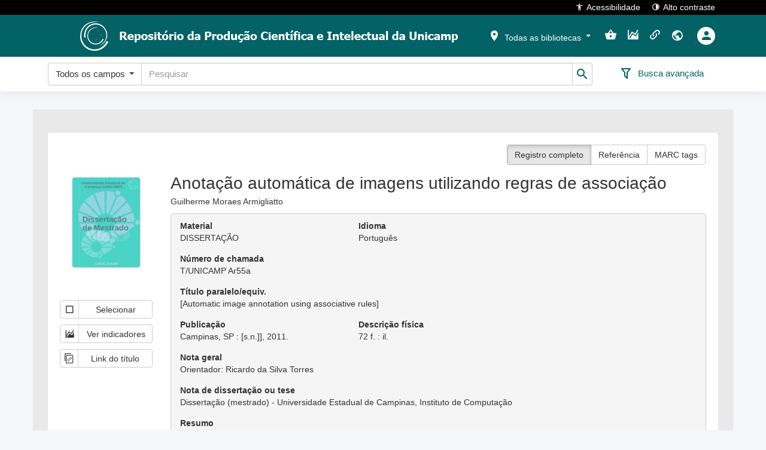

--- FILE ---
content_type: text/html; charset=utf-8
request_url: https://www.repositorio.unicamp.br/acervo/detalhe/845168
body_size: 54631
content:

<!DOCTYPE html>
<html lang="pt-BR" class="">
<head>
	<meta charset="utf-8">
	<meta name="google" content="notranslate">
	<meta http-equiv="X-UA-Compatible" content="IE=edge">
	<meta name="viewport" content="width=device-width, initial-scale=1">
	<meta http-equiv="Content-Language" content="pt-BR" />
		<link rel="manifest" href="/ManifestoPwa" />
	<link rel="apple-touch-icon" sizes="72x72" href="/content/images/icones-pwa/ri/logo_72x72px.png" />
	<link rel="apple-touch-icon" sizes="96x96" href="/content/images/icones-pwa/ri/logo_96x96px.png" />
	<link rel="apple-touch-icon" sizes="128x128" href="/content/images/icones-pwa/ri/logo_128x128px.png" />
	<link rel="apple-touch-icon" sizes="144x144" href="/content/images/icones-pwa/ri/logo_144x144px.png" />
	<link rel="apple-touch-icon" sizes="152x152" href="/content/images/icones-pwa/ri/logo_152x152px.png" />
	<link rel="apple-touch-icon" sizes="192x192" href="/content/images/icones-pwa/ri/logo_192x192px.png" />
	<link rel="apple-touch-icon" sizes="384x384" href="/content/images/icones-pwa/ri/logo_384x384px.png" />
	<link rel="apple-touch-icon" sizes="512x512" href="/content/images/icones-pwa/ri/logo_512x512px.png" />
	
	
	
					<meta name="citation_publisher" content="[s.n.]]">
					<meta name="citation_technical_report_institution" content="[s.n.]]">
					<meta name="citation_date" content="2011">
					<meta name="citation_keywords" content="Sistemas de recuperação da informação; Processamento de imagens; Mineração de dados (Computação); Programação genética (Computação); DISSERTAÇÃO">
					<meta name="citation_title" content="Anotação automática de imagens utilizando regras de associação">
					<meta name="citation_author" content="Guilherme Moraes Armigliatto">
					<meta name="citation_dissertation_name" content="Anotação automática de imagens utilizando regras de associação">

			


	
	<script type="text/javascript">Caixa = { Normal: 0, Alta: 1, Baixa: 2, Capitalizada: 3, PrimeiraPalavraCapitalizada: 4  };</script>



	<title>Terminal RI - Sophia Biblioteca Web</title>
	
	<link href="/bundles/css?v=ra7NbIvCEucH22GIhsqCnwRBoUXaeD5EZqvzxWG1kPg1" rel="stylesheet"/>

	<link href='/Content/css/theme.less?build=1.209.0.0' rel='stylesheet' type='text/css' />
	
	<link href='/Content/css/toastr/angular-toastr.min.css?build=1.209.0.0' rel='stylesheet' type='text/css' />
	<link href='/Content/css/toastr/toastr.custom.less?build=1.209.0.0' rel='stylesheet' type='text/css' />

	
	<link href='/Content/css/shared/detalhe.less?build=1.209.0.0' rel='stylesheet' type='text/css' />
	<link href='/Content/css/acervo/detalhe.less?build=1.209.0.0' rel='stylesheet' type='text/css' />
	<link href='/Content/css/grid/grid.less?build=1.209.0.0' rel='stylesheet' type='text/css' />


	<style>
		@media (min-width: 1200px) {
			header > nav.navbar > div.container.imagemCabecalho {
				background-image: url('/Home/ObterCabecalhoRi');
			}
		}
	</style>


	<link rel="shortcut icon" href="/content/images/favicon.ico?v=2023" type="image/x-icon" />
</head>






<body role="document" ng-app="terminalApp" ng-cloak>
	




<h1 class="visivel-apenas-para-leitor-de-acessibilidade">Terminal de consulta web</h1>
<ul id="accessibility" class="visivel-apenas-para-leitor-de-acessibilidade">
	<li>
		<a accesskey="1" href="#acessibilidade-e-auto-contraste" id="link-acessibilidade-e-auto-contraste">
			Versão de alto contraste e opções de acessibilidade<span>1</span>
		</a>
	</li>
	<li>
		<a accesskey="2" href="#menu-principal" id="link-menu-principal">
			Filtro por bibliotecas e menu de ações do usuário<span>2</span>
		</a>
	</li>
	<li>
		<a accesskey="3" href="#busca-rapida" id="link-busca-rapida">
			Busca rápida por palavra chave<span>3</span>
		</a>
	</li>
	<li>
		<a accesskey="4" href="#carrosseis" id="link-carrosseis">
			Últimos títulos adquiridos e mais emprestados<span>4</span>
		</a>
	</li>
	<li>
		<a accesskey="5" href="#rodape" id="link-rodape">
			Rodapé<span>5</span>
		</a>
	</li>
</ul>
<header>
	<nav class="navbar navbar-fixed-top">
		<div id="acessibilidade-e-auto-contraste" class="container">
			<span class="container-ssogovbr" ng-controller="SolicitacaoImagensModalController as solicImgModalCtrl" ng-cloak>
			</span>
			<button onclick="tw.acessibilidade.abrir()">
				<i class="mdi mdi-human"></i>Acessibilidade
			</button>
			<button onclick="tw.contraste.toggle()">
				<i class="mdi mdi-circle-slice-4"></i>Alto contraste
			</button>
		</div>
	</nav>
	<nav id="menu-principal" class="navbar navbar-fixed-top">
		<div class="container imagemCabecalho">
			<a id="logotipoTerminal" href="/" target="_self" title="Logotipo da instituição">
				<img src="/Home/ObterLogotipoRi" alt="Logotipo da instituição" />
			</a>
			<ul class="nav navbar-nav navbar-right" ng-cloak>
				
				<li class="dropdown filtro-biblioteca" ng-controller="FiltroBibliotecasCtrl as filtroBibCtrl">
	<button id="bibliotecasSelecionadasA" class="dropdown-toggle a-caret" data-toggle="dropdown" role="button"
			aria-haspopup="true" aria-expanded="false">
		<span class="mdi mdi-map-marker" aria-hidden="true" data-total-bibliotecas="{{filtroBibCtrl.totalBibliotecas()}}"></span>
		<span id="bibliotecasSelecionadasTitulo"></span>
		<span class="caret"></span>
	</button>
	<ul class="dropdown-menu animated bounceInDown">
		<li class="li-multiselect" ng-if="filtroBibCtrl.model.EstadoSet.length > 0">
			<label>Estado</label>
			<div class="multiselecao">
				<select kendo-multi-select id="estado_multiselect" k-options="filtroBibCtrl.options.estado"
						data-no-data-template="false" k-ng-model="filtroBibCtrl.filtro.estadoSet" data-value-primitive="false"
						ng-cloak></select>
			</div>
		</li>
		<li class="li-multiselect" ng-if="filtroBibCtrl.model.CidadeSet.length > 0">
			<label>Cidade</label>
			<div class="multiselecao">
				<select kendo-multi-select id="cidade_multiselect" k-options="filtroBibCtrl.options.cidade"
						data-no-data-template="false" k-ng-model="filtroBibCtrl.filtro.cidadeSet" data-value-primitive="false"
						ng-cloak></select>
			</div>
		</li>
		<li class="divider" ng-if="filtroBibCtrl.model.EstadoSet.length > 0 && filtroBibCtrl.model.CidadeSet.length > 0"></li>
		<li class="li-multiselect">
			<label>Biblioteca</label>
			<div class="multiselecao">
				<select kendo-multi-select id="biblioteca_multiselect" k-options="filtroBibCtrl.options.biblioteca"
						data-no-data-template="false" k-ng-model="filtroBibCtrl.filtro.bibliotecaSet" data-value-primitive="false"
						ng-cloak></select>
			</div>
		</li>
		<li class="divider"></li>
		<li>
			<button class="btn" ng-click="filtroBibCtrl.filtrar();">
				<span class="mdi mdi-filter-outline" aria-hidden="true"></span>
				Aplicar filtro
			</button>
		</li>
	</ul>
</li>

				<li class="minha-selecao" ng-controller="ServicosController as servicosCtrl">
	<a href="/MinhaSelecao" title="Minha seleção" ng-click="servicosCtrl.navegarParaMinhaSelecao()">
		<span class="visivel-apenas-para-leitor-de-acessibilidade">Minha seleção</span>
		<span class="mdi mdi-basket" data-total-selecao="{{servicosCtrl.obterTotalMinhaSelecao()}}"></span>
	</a>
</li>
								<li>
	<a href="/Indicador"
	   title="Indicadores" onclick="tw.navegarParaIndicadores()">
		<span class="mdi mdi-chart-areaspline"></span>
	</a>
</li>				<li class="links-uteis" ng-controller="ServicosController as servicosCtrl">
	<a href="/LinksUteis"
	   title="Links" ng-click="servicosCtrl.navegarParaLinksUteis()">
		<span class="mdi mdi-link-variant"></span>
	</a>
</li>									<li class="dropdown idiomas">
		<button class="dropdown-toggle" data-toggle="dropdown" role="button" aria-haspopup="true" aria-expanded="false"
		   title="Idioma">
			<span class="mdi mdi-earth"></span>
		</button>
		<div class="dropdown-menu dropdown-menu-right animated bounceInDown">
				<a href="javascript:void(0);" data-idioma="0">Português</a>
										<a href="javascript:void(0);" data-idioma="2">English</a>
							<a href="javascript:void(0);" data-idioma="1">Español</a>
							<a href="javascript:void(0);" data-idioma="3">Català</a>
		</div>
	</li>






<li class="dropdown usuarios" ng-controller="OpenLoginController as openLoginCtrl">
		<button href="javascript:void(0);" ng-click="openLoginCtrl.abrirPopupLogin()" title="Entrar">
			<div>
				<span class="mdi mdi-account"></span>
			</div>
		</button>
</li>			</ul>
		</div>
	</nav>
	<nav id="busca-rapida" class="navbar navbar-fixed-top">
	<div class="container" ng-controller="BuscaRapidaController as buscaRapidaCtrl">
		<form name="formCampoBusca" class="form-inline" ng-class="buscaRapidaCtrl.ObterClasseFormulario()" method="post" id="formCampoBusca" action="#">
			<input name="__RequestVerificationToken" type="hidden" value="mSrhUNBtvBdXSQIqspArLmyUeepT1yUK4XTHaos2L6UJ-t5nF8j2PKHbqNuHkkzdWVWvHwGPGa01JgNgNTJ20sZriOPVjEkx3DINvGBLm2E1" />
			<div class="campoBuscaRapida">
				<input type="hidden" name="Guid" id="Guid" value="{{buscaRapidaCtrl.guid}}" />
				<input type="hidden" id="TipoBuscaRapida" name="TipoBuscaRapida" ng-value="buscaRapidaCtrl.opcaoSelecionada.Codigo" />
				<input type="hidden" id="IniciadoCom" name="IniciadoCom" ng-value="buscaRapidaCtrl.iniciadoCom" />
				<ul class="nav navbar-nav" id="divBuscaRapida" ng-cloak>
					<li>
						<div class="input-group">
							<div class="input-group-btn opcao-busca">
								<button type="button" class="btn btn-default dropdown-toggle" data-toggle="dropdown" aria-haspopup="true"
										aria-expanded="false" tabindex="{{buscaRapidaCtrl.tabIndexBtnOpcao()}}">
									<span ng-bind="buscaRapidaCtrl.opcaoSelecionada.Descricao"></span>
									<span class="caret"></span>
								</button>
								<ul class="dropdown-menu">
									<li ng-repeat="opcao in buscaRapidaCtrl.tipoBuscaTerminalSelecionada.OpcaoSet"
										ng-class="buscaRapidaCtrl.classLiOpcao(opcao.Codigo)"
										ng-click="buscaRapidaCtrl.trocarOpcao(opcao.Codigo)" ng-bind="opcao.Descricao"></li>
								</ul>
							</div>
							<label class="visivel-apenas-para-leitor-de-acessibilidade" for="PalavraChave">Busca rápida</label>
							<input class="form-control" name="PalavraChave" id="PalavraChave" placeholder="Pesquisar"
								   type="text" maxlength="500" ng-model="palavraChave" validation-error="buscaRapidaCtrl.validacaoPalavraChave()" />
							<span class="input-group-btn" id="btnEnviarBuscaRapida" title="Pesquisar">
								<button class="caixa-busca-button btn btn-default" type="submit" ng-disabled="buscaRapidaCtrl.btnDisabled">
									<i class="mdi mdi-magnify"></i>
								</button>
							</span>
						</div>
					</li>
				</ul>
			</div>
			<div class="buscaRapidaAcoes">
				<div class="acao-botoes">
					<button type="submit" class="btn btn-default" ng-disabled="buscaRapidaCtrl.btnDisabled" id="btnBuscaRapidaBuscar">
						<span class="mdi mdi-magnify" aria-hidden="true"></span>
						<span>Buscar</span>
					</button>
					<button type="button" class="btn btn-default" ng-click="buscaRapidaCtrl.limparBusca()" id="btnBuscaRapidaLimpar">
						<span class="mdi mdi-eraser" aria-hidden="true"></span>
						<span>Limpar</span>
					</button>
				</div>
				<div class="acao-avancada">
					<a href="/Busca/Avancada{{buscaRapidaCtrl.guidBuscaAvancada}}">
						<i class="mdi" ng-class="buscaRapidaCtrl.classIconeBuscaAvancada()" title="Busca avançada"></i>
						<span>Busca avançada</span>
					</a>
				</div>
			</div>
		</form>
	</div>
</nav>
</header>
<div id="aviso-instalar-pwa" class="hidden">
	<div id="aviso-instalar-pwa-pergunta">
		Deseja instalar o aplicativo?<br />
		<a href="javascript:void(0)" onclick="tw.instalacaoPwa.instalar()">Sim</a>
		<a href="javascript:void(0)" onclick="tw.instalacaoPwa.naoInstalar()">Não, obrigado</a>
	</div>
	<div id="aviso-instalar-pwa-negado" class="hidden">
		Você ainda poderá instalar clicando no link no rodapé.<br />
		<a href="javascript:void(0)" onclick="tw.instalacaoPwa.okMensagemNaoInstalar()">Ok</a>
	</div>
</div>

<main>
	




<div class="row">
	<div class="container fundo-resultado-busca detalhe-registro-bibliografico" itemscope itemtype="http://schema.org/Book">



<script type="text/javascript">
	TipoRegistroDsiAutoridade = { Todos: 0, Acervo: 1, Legislacao: 2  };
</script>

<div ng-controller="DetalheController as detalheCtrl">
	<div class="row ficha-detalhe" data-codigo-registro="845168">
		<div class="col-xs-12 col-sm-12 col-lg-12">
			<div class="descricao-detalhe">
				<div class="row">
					<div class="col-xs-12 col-sm-12 col-lg-12">
						<div class="fundo fundo-detalhe">
							<div class="row hidden-xs">
								<div class="botoes-tipo-visualizacao">
									<div class="btn-group">
										<button class="btn btn-default" title="Registro completo"
												ng-class="detalheCtrl.obterClasseRegistroCompletoAtivo()" ng-click="detalheCtrl.visualizarRegistroCompleto()">
											Registro completo
										</button>
										<button class="btn btn-default" title="Referência" ng-class="detalheCtrl.obterClasseReferenciaBibliograficaAtivo()"
												ng-click="detalheCtrl.visualizarReferenciaBibliografica()">
											Referência
										</button>
										<button class="btn btn-default" title="MARC tags" ng-class="detalheCtrl.obterClasseMARCTagsAtivo()"
												ng-click="detalheCtrl.visualizarMARCTags()">
											MARC tags
										</button>
									</div>
								</div>
							</div>
							<div class="row">
								<div class="col-xs-12 col-sm-3 col-lg-2">
									<img itemprop="image" alt="Anota&#231;&#227;o autom&#225;tica de imagens utilizando regras de associa&#231;&#227;o" class="capa-ficha" src="/capa/capa/845168" />
									<div class="row">
										<div class="col-xs-12 link-servicos" ng-controller="ServicosController as servicosCtrl">
											<button title="Selecionar" type="button" class="btn btn-default btn-servicos" ng-cloak
													ng-class="servicosCtrl.obterClasseMinhaSelecao(845168)"
													ng-click="servicosCtrl.selecionarRegistroMinhaSelecao(845168, 'Anota&#231;&#227;o autom&#225;tica de imagens utilizando regras de associa&#231;&#227;o', 1, 0)">
												<span class="mdi" ng-class="servicosCtrl.obterIconeMinhaSelecao(845168)"></span>
												<span class="descricao-servico">Selecionar</span>
											</button>
																							<button title="Ver indicadores" type="button" class="btn btn-default btn-servicos"
														ng-click="servicosCtrl.verIndicadores(845168)">
													<span class="mdi mdi-chart-areaspline" aria-hidden="true"></span>
													<span class="descricao-servico">Ver indicadores</span>
												</button>

																																		<button title="Copiar link do título: https://hdl.handle.net/20.500.12733/1616997 " type="button"
														class="btn btn-default btn-servicos" ng-click="servicosCtrl.copiarLinkTitulo('https://hdl.handle.net/20.500.12733/1616997')">
													<span class="icon-copy_link_icon" aria-hidden="true"></span>
													<span class="descricao-servico">Link do título</span>
												</button>
																																</div>
									</div>
								</div>
								<div class="col-xs-12 col-sm-9 col-lg-10">
									<div class="visible-xs">
										<div class="botoes-tipo-visualizacao">
											<div class="btn-group">
												<button class="btn btn-default" title="Registro completo"
														ng-class="detalheCtrl.obterClasseRegistroCompletoAtivo()" ng-click="detalheCtrl.visualizarRegistroCompleto()">
													Registro completo
												</button>
												<button class="btn btn-default" title="Referência" ng-class="detalheCtrl.obterClasseReferenciaBibliograficaAtivo()"
														ng-click="detalheCtrl.visualizarReferenciaBibliografica()">
													Referência
												</button>
												<button class="btn btn-default" title="MARC tags" ng-class="detalheCtrl.obterClasseMARCTagsAtivo()"
														ng-click="detalheCtrl.visualizarMARCTags()">
													MARC tags
												</button>
											</div>
										</div>
									</div>
									<div ng-show="detalheCtrl.exibirRegistroCompleto()">
										<div class="row">
											<div class="col-xs-12">
												<h1 class="titulo" itemprop="name">Anotação automática de imagens utilizando regras de associação</h1>
											</div>
												<div class="col-xs-12">
														<div class="row container-texto-longo">
		<div class="col-xs-12 form-group div-texto-longo">
							<div class="text-justify texto-completo">
					Guilherme Moraes Armigliatto
				</div>
		</div>
	</div>

												</div>
										</div>
										<div class="detalhe-destaque">
											<div class="row">
												<div class="col-xs-12 col-sm-6 col-md-4 form-group">
													<label class="control-label">Material</label>
													<p class="publicacao" itemprop="genre"> DISSERTA&#199;&#195;O </p>
												</div>

													<div class="col-xs-12 col-sm-6 col-md-4 form-group">
														<label class="control-label">Idioma</label>
														<p class="idioma" itemprop="inLanguage">Portugu&#234;s                      </p>
													</div>

																							</div>

											<div class="row">

													<div class="col-xs-12 col-sm-6 col-md-4 form-group">
														<label class="control-label">Número de chamada</label>
														<p class="numeroChamada">T/UNICAMP Ar55a</p>
													</div>

																							</div>

												<div class="row">
														<div class="col-xs-12 col-sm-12 col-md-12 form-group">
																<label class="control-label">T&#237;tulo paralelo/equiv.</label>
															<p class="outrosTitulos">[Automatic image annotation using associative rules]</p>
														</div>
												</div>

											<div class="row">
																									<div class="col-xs-12 col-sm-6 col-md-4 form-group">
														<label class="control-label">Publicação</label>
														<p class="publicacao" itemprop="publisher">Campinas, SP : [s.n.]], 2011. </p>
													</div>
																									<div class="col-xs-12 col-sm-6 col-md-4 form-group">
														<label class="control-label">Descrição física</label>
														<p class="descricaoFisica" itemprop="numberOfPages">72 f. : il.</p>
													</div>
																							</div>






											

	<div class="row">
		<div class="col-xs-12 form-group div-texto-longo">
				<label class="control-label">Nota geral</label>
							<p class="text-justify texto-completo">Orientador: Ricardo da Silva Torres</p>
		</div>
	</div>
	<div class="row">
		<div class="col-xs-12 form-group div-texto-longo">
				<label class="control-label">Nota de disserta&#231;&#227;o ou tese</label>
							<p class="text-justify texto-completo">Dissertação (mestrado) - Universidade Estadual de Campinas, Instituto de Computação</p>
		</div>
	</div>
	<div class="row">
		<div class="col-xs-12 form-group div-texto-longo">
				<label class="control-label">Resumo</label>
							<div class="text-justify texto-truncado">
					Resumo: Com os avanços tecnológicos, grandes coleções de imagens são geradas, manipuladas e armazenadas em bancos de dados. Dado o grande tamanho destes bancos, verifica-se a necessidade de se criar ferramentas para gerenciá-los de forma eficiente e eficaz. Uma das tarefas mais demandadas deste...
					<span class="texto-exibir-mais">
						<a href="#">Ver mais</a>
					</span>
				</div>
				<div class="text-justify texto-completo display-none">
					Resumo: Com os avanços tecnológicos, grandes coleções de imagens são geradas, manipuladas e armazenadas em bancos de dados. Dado o grande tamanho destes bancos, verifica-se a necessidade de se criar ferramentas para gerenciá-los de forma eficiente e eficaz. Uma das tarefas mais demandadas deste gerenciamento é a recuperação das imagens, e uma forma de fazê-la é baseada no uso de anotações textuais associadas às imagens (por exemplo, palavras-chave e categorias). Entretanto, a anotação manual de grandes coleções de imagens apresenta vários problemas, como o alto consumo de tempo e a não padronização dos termos utilizados. Desse modo, esta dissertação apresenta quatro novos métodos para anotação automática de imagens, que visam amenizar estes problemas. Estes métodos utilizam as abordagens de descritores de imagens, dicionários visuais, programação genética e regras de associação. Os descritores e os dicionários são utilizados para representar as propriedades visuais das imagens, a programação genética é usada para combinar estas características e as regras de associação são usadas para relacioná-las com anotações. A principal contribuição desta dissertação consiste na análise do comportamento das regras de associação utilizadas para anotação de imagens em um conjunto de experimentos. Resultados experimentais demonstraram que os métodos propostos apresentam desempenho comparável ou superior ao de técnicas tradicionais da literatura
					<span class="texto-exibir-menos display-none">
						<a href="#">Ver menos</a>
					</span>
				</div>
		</div>
	</div>
	<div class="row">
		<div class="col-xs-12 form-group div-texto-longo">
							<div class="text-justify texto-truncado">
					Abstract: With technological advances, large collections of images are generated, handled and, stored in databases. Given the large size of these collections, there is a need for tools to manage efficiently and effectively these images. One of the most demanding tasks of this management is the...
					<span class="texto-exibir-mais">
						<a href="#">Ver mais</a>
					</span>
				</div>
				<div class="text-justify texto-completo display-none">
					Abstract: With technological advances, large collections of images are generated, handled and, stored in databases. Given the large size of these collections, there is a need for tools to manage efficiently and effectively these images. One of the most demanding tasks of this management is the retrieval of images from databases, usually based on the use of textual annotations associated with images (for example, keywords and categories). However, manual annotation of large images collections face a lot of problems related to the huge time required to annotate and the lack of standardization of used terms. This work presents four new methods for automatic image annotation. These methods rely on the use of image descriptors, visual dictionaries, genetic programming, and association rules. The descriptors and dictionaries are used to represent the visual properties of images, genetic programming is used to combine extracted visual features, and association rules are used to associate them with annotations. The main contribution of this work is views on the analyze the behavior of association rules used for annotating images on a set of experiments. Experimental results demonstrated that the proposed methods have performance comparable or superior to traditional techniques of literature
					<span class="texto-exibir-menos display-none">
						<a href="#">Ver menos</a>
					</span>
				</div>
		</div>
	</div>
	<div class="row">
		<div class="col-xs-12 form-group div-texto-longo">
				<label class="control-label">Direito de acesso</label>
							<p class="text-justify texto-completo">Aberto</p>
		</div>
	</div>


												<div class="row">
													<div class="col-xs-12 form-group">
														<label class="display-block">Assuntos</label>
															<div class="box-conteudo">
																<span itemprop="about">
																	<a href="javascript:tw.assuntosClick(64648)" title="Sistemas de recupera&#231;&#227;o da informa&#231;&#227;o"
																	   data-codigo-assunto="64648">
																		Sistemas de recuperação da informação
																	</a>
																	
																</span>
															</div>
															<div class="box-conteudo">
																<span itemprop="about">
																	<a href="javascript:tw.assuntosClick(115751)" title="Processamento de imagens"
																	   data-codigo-assunto="115751">
																		Processamento de imagens
																	</a>
																	
																</span>
															</div>
															<div class="box-conteudo">
																<span itemprop="about">
																	<a href="javascript:tw.assuntosClick(561103)" title="Minera&#231;&#227;o de dados (Computa&#231;&#227;o)"
																	   data-codigo-assunto="561103">
																		Mineração de dados (Computação)
																	</a>
																	
																</span>
															</div>
															<div class="box-conteudo">
																<span itemprop="about">
																	<a href="javascript:tw.assuntosClick(67772)" title="Programa&#231;&#227;o gen&#233;tica (Computa&#231;&#227;o)"
																	   data-codigo-assunto="67772">
																		Programação genética (Computação)
																	</a>
																	
																</span>
															</div>
													</div>
												</div>



												<div class="row">
													<div class="col-xs-12 form-group">
														<label class="display-block">Autoria</label>
															<div class="box-duplo" itemprop="author" itemscope itemtype="http://schema.org/Person">
																<span itemprop="name">
																	<a href="javascript:tw.autoresClick(930925)"
																	   title="Armigliatto, Guilherme Moraes"
																	   data-codigo-autor="930925">
																		Armigliatto, Guilherme Moraes
																	</a>
																	
																</span>
																	<span>Autor</span>
															</div>

															<div class="box-duplo" itemprop="author" itemscope itemtype="http://schema.org/Person">
																<span itemprop="name">
																	<a href="javascript:tw.autoresClick(923058)"
																	   title="Torres, Ricardo da Silva, 1977-"
																	   data-codigo-autor="923058">
																		Torres, Ricardo da Silva, 1977-
																	</a>
																		<a class="pop-id-autoridade" data-idautoridade="923058" href="javascript:void(0)" role="button" tabindex="0" style="margin-left: 5px">
		<span class="icon-account-tag" title="Identificadores"></span>
	</a>

																</span>
																	<span>Orientador</span>
															</div>
															<div class="box-duplo" itemprop="author" itemscope itemtype="http://schema.org/Person">
																<span itemprop="name">
																	<a href="javascript:tw.autoresClick(1242520)"
																	   title="Veloso, Adriano Alonso"
																	   data-codigo-autor="1242520">
																		Veloso, Adriano Alonso
																	</a>
																	
																</span>
																	<span>Avaliador</span>
															</div>
															<div class="box-duplo" itemprop="author" itemscope itemtype="http://schema.org/Person">
																<span itemprop="name">
																	<a href="javascript:tw.autoresClick(922917)"
																	   title="Medeiros, Claudia Maria Bauzer, 1954-"
																	   data-codigo-autor="922917">
																		Medeiros, Claudia Maria Bauzer, 1954-
																	</a>
																		<a class="pop-id-autoridade" data-idautoridade="922917" href="javascript:void(0)" role="button" tabindex="0" style="margin-left: 5px">
		<span class="icon-account-tag" title="Identificadores"></span>
	</a>

																</span>
																	<span>Avaliador</span>
															</div>
															<div class="box-duplo autoria-sem-funcao" itemprop="author" itemscope itemtype="http://schema.org/Person">
																<span itemprop="name">
																	<a href="javascript:tw.autoresClick(271001)"
																	   title="Universidade Estadual de Campinas (UNICAMP). Instituto de Computação. Programa de Pós-Graduação em Ciência da Computação"
																	   data-codigo-autor="271001">
																		Universidade Estadual de Campinas (UNICAMP). Instituto de Computação. Programa de Pós-Graduação em Ciência da Computação
																	</a>
																	
																</span>
															</div>

													</div>
												</div>



												<div class="row">
													<div class="col-xs-12">
														<label class="control-label">Sites</label>
													</div>
												</div>
												<div class="row">
													<div class="col-xs-12" ng-controller="ServicosController as servicosCtrl">
															<p class="sites">
																	<span class="rotulo" title="DOI">DOI:</span>
																<span>
																	<a href="https://doi.org/10.47749/T/UNICAMP.2011.845168" itemprop="url" title="https://doi.org/10.47749/T/UNICAMP.2011.845168"
																	   ng-click="servicosCtrl.clickConteudoDigitalDetalhe(38343611,
																	   'https%3a%2f%2fdoi.org%2f10.47749%2fT%2fUNICAMP.2011.845168', false,
																	   1, 0);"> https://doi.org/10.47749/T/UNICAMP.2011.845168
																	</a>
																</span>
															</p>
													</div>
												</div>
																							<div class="row">
													<div class="col-xs-12">
														<label class="control-label">Arquivos</label>
													</div>
												</div>
												<div class="row">
													<div class="col-xs-12">
															
		<div class="arquivos " itemprop="associatedMedia">
			<span class="titulo">
					<a href="/Busca/Download?codigoArquivo=489418&amp;tipoMidia=0" title="Texto completo" onclick='downloadArquivo({"Codigo":489418,"Titulo":"Texto completo","TituloOriginal":"Texto completo.pdf","Extensao":"pdf","MimeType":null,"Publica":true,"TipoVisualizacaoMidia":0,"PermiteDownload":true,"TipoRepositorioDigital":0,"MidiaDisponivel":true,"MidiaIndisponivelMensagem":"","TipoMidia":0}, true)'>
						Texto completo
					</a>
						<span class="acao-midia mdi mdi-download" title="Baixar" onclick='downloadArquivo({"Codigo":489418,"Titulo":"Texto completo","TituloOriginal":"Texto completo.pdf","Extensao":"pdf","MimeType":null,"Publica":true,"TipoVisualizacaoMidia":0,"PermiteDownload":true,"TipoRepositorioDigital":0,"MidiaDisponivel":true,"MidiaIndisponivelMensagem":"","TipoMidia":0}, true)'></span>
			</span>
			<span class="extensao pdf-span">
					<a href="/Busca/Download?codigoArquivo=489418&amp;tipoMidia=0" class="pdf-file" itemprop="encodingFormat"
					   onclick='downloadArquivo({"Codigo":489418,"Titulo":"Texto completo","TituloOriginal":"Texto completo.pdf","Extensao":"pdf","MimeType":null,"Publica":true,"TipoVisualizacaoMidia":0,"PermiteDownload":true,"TipoRepositorioDigital":0,"MidiaDisponivel":true,"MidiaIndisponivelMensagem":"","TipoMidia":0})'>
						pdf
					</a>
			</span>
		</div>
	



													</div>
												</div>

										</div>

									</div>
									<div id="divMARCTags" ng-show="detalheCtrl.exibirMARCTags()" ng-cloak>
										<div class="row">
											<div class="col-xs-12">
												<h1 class="titulo" itemprop="name">Anotação automática de imagens utilizando regras de associação</h1>
											</div>
												<div class="col-xs-12">
														<div class="row container-texto-longo">
		<div class="col-xs-12 form-group div-texto-longo">
							<div class="text-justify texto-completo">
					Guilherme Moraes Armigliatto
				</div>
		</div>
	</div>

												</div>
										</div>
										<pre></pre>
										<div class="botoes-acao-marc-tags">
											<button title="Copiar MARC Tags" class="btn btn-default" ng-click="detalheCtrl.copiarMARCTags()">
												<span class="mdi mdi-content-copy"></span>
												<span>Copiar</span>
											</button>
											<button title="Salvar MARC ISO2709" class="btn btn-default"
													ng-click="detalheCtrl.salvarIso2709(845168)">
												<span class="mdi mdi-download"></span>
												<span>Salvar</span>
											</button>
										</div>
									</div>
									<div id="divReferenciaBibliografica" ng-show="detalheCtrl.exibirReferenciaBibliografica()" ng-cloak>
										<div class="row">
											<div class="col-xs-12">
												<h1 class="titulo" itemprop="name">Anotação automática de imagens utilizando regras de associação</h1>
											</div>
												<div class="col-xs-12">
														<div class="row container-texto-longo">
		<div class="col-xs-12 form-group div-texto-longo">
							<div class="text-justify texto-completo">
					Guilherme Moraes Armigliatto
				</div>
		</div>
	</div>

												</div>
										</div>
										<ul></ul>
										<div class="botoes-acao-referencia-bibliografica">
											<button title="Copiar referência" class="btn btn-default" ng-click="detalheCtrl.copiarReferenciaBibliografica()">
												<span class="mdi mdi-content-copy"></span>
												<span>Copiar</span>
											</button>
										</div>
									</div>
								</div>
							</div>
						</div>
					</div>
				</div>
			</div>
		</div>
	</div>
	<div id="msg-confirmacao-inclusao-dsi" class="mainbox" style="display:none;">
		<div class="panel panel-info">
			<div class="panel-heading">
				<div class="panel-title">Inclusão da autoridade no perfil de interesse</div>
				<i class="fecharPopupButton mdi mdi-close" ng-click="detalheCtrl.fecharInclusaoDsi();"></i>
			</div>
			<div class="panel-body">
				<div class="row text-center" ng-if="!detalheCtrl.mensagemSucesso && !detalheCtrl.mensagemErro">
					<div class="col-xs-12">
						Deseja adicionar essa autoridade em seu perfil de interesse?
					</div>
				</div>
				<div class="row" ng-if="detalheCtrl.mensagemSucesso">
					<div class="col-xs-12 text-success text-center">{{ detalheCtrl.mensagemSucesso }}</div>
				</div>
				<div class="row" ng-if="detalheCtrl.mensagemErro">
					<div class="col-xs-12 text-danger text-center">{{ detalheCtrl.mensagemErro }}</div>
				</div>
				<div class="row rowButtons" ng-if="!detalheCtrl.mensagemSucesso && !detalheCtrl.mensagemErro">
					<div class="col-xs-12 text-center">
						<button type="submit" class="btn btn-primary" ng-click="detalheCtrl.incluirAutoridadePerfilInteresse();">
							<i class="mdi mdi-check"></i> Sim
						</button>
						<button type="submit" class="btn btn-default" ng-click="detalheCtrl.fecharInclusaoDsi();">
							<i class="mdi mdi-close"></i> Não
						</button>
					</div>
				</div>
				<div class="row rowButtons" ng-if="detalheCtrl.mensagemSucesso || detalheCtrl.mensagemErro">
					<div class="col-xs-12 text-center">
						<button id="btnVerPerfilInteresse" class="btn btn-primary" ng-click="detalheCtrl.verPerfilInteresse($event)"
								ng-show="detalheCtrl.mensagemSucesso">
							<i class="mdi mdi-format-list-bulleted"></i> Ver perfil de interesse
						</button>
						<button type="button" class="btn btn-default" ng-click="detalheCtrl.fecharInclusaoDsi();">
							<i class="mdi mdi-close"></i> Fechar
						</button>
					</div>
				</div>
			</div>
		</div>
	</div>
</div>
<iframe id="downloadIso2709_iframe" style="display:none;"></iframe>
	<div class="display-none">
			<div class="identificadores_autoridade_930925">
				<div class="identificadores-autoridade-popover-content">

				</div>
			</div>
			<div class="identificadores_autoridade_923058">
				<div class="identificadores-autoridade-popover-content">
							<a href="http://orcid.org/0000-0001-9772-263X" target="_blank" title="ORCID - orcid.org/0000-0001-9772-263X" class="">
								<img src="/ImagemIdentificador/ObterImagem/4" alt="ORCID" />
							</a>
							<a href="http://lattes.cnpq.br/3790201696145434" target="_blank" title="Curr&#237;culo Lattes - http://lattes.cnpq.br/3790201696145434" class="">
								<img src="/ImagemIdentificador/ObterImagem/1" alt="Curr&#237;culo Lattes" />
							</a>

				</div>
			</div>
			<div class="identificadores_autoridade_1242520">
				<div class="identificadores-autoridade-popover-content">

				</div>
			</div>
			<div class="identificadores_autoridade_922917">
				<div class="identificadores-autoridade-popover-content">
							<a href="http://orcid.org/0000-0003-1908-4753" target="_blank" title="ORCID - orcid.org/0000-0003-1908-4753" class="">
								<img src="/ImagemIdentificador/ObterImagem/4" alt="ORCID" />
							</a>
							<a href="http://lattes.cnpq.br/4643608666899616" target="_blank" title="Curr&#237;culo Lattes - http://lattes.cnpq.br/4643608666899616" class="">
								<img src="/ImagemIdentificador/ObterImagem/1" alt="Curr&#237;culo Lattes" />
							</a>

				</div>
			</div>
			<div class="identificadores_autoridade_271001">
				<div class="identificadores-autoridade-popover-content">

				</div>
			</div>
			<div class="identificadores_autoridade_64648">
				<div class="identificadores-autoridade-popover-content">

				</div>
			</div>
			<div class="identificadores_autoridade_115751">
				<div class="identificadores-autoridade-popover-content">

				</div>
			</div>
			<div class="identificadores_autoridade_561103">
				<div class="identificadores-autoridade-popover-content">

				</div>
			</div>
			<div class="identificadores_autoridade_67772">
				<div class="identificadores-autoridade-popover-content">

				</div>
			</div>
	</div>
	<div class="row grid-detalhe">
		<div class="col-xs-12 col-sm-12 col-lg-12 ">
			<div class="fundo">
				<div class="titulo-grid">
					<h3>Exemplares</h3>
						<p class="totais-exemplares">
			<span>Nº de exemplares</span><span>: <strong>2</strong></span>
		<br />
			<span>
				Não existem reservas para esta obra
			</span>
	</p>

				</div>
				<div class="grid-kendo">


<table class="exemplar-tabela">
	<thead>
		<tr>
			<th class="hidden-md hidden-lg">Informações do exemplar</th>
			<th class="hidden-xs hidden-sm">Informações do exemplar</th>
				<th class="hidden-xs hidden-sm">Nº de chamada</th>
										<th class="hidden-xs hidden-sm">Biblioteca</th>
										<th class="hidden-xs hidden-sm">Localiza&#231;&#227;o</th>
			<th class="hidden-xs hidden-sm">Situação</th>
				<th class="hidden-xs hidden-sm">QR Code</th>
					</tr>
	</thead>
	<tbody>
		<tr>
			<td class="hidden-md hidden-lg">
				<div class="row">
					<div class="col-md-12">
							Tombo: 1150094613
					</div>
				</div>
				<div class="row"><div class="col-md-12">Ano: 2011</div></div>								<div class="row"><div class="col-md-12">Suporte: Impresso</div></div>				<div class="row"><div class="col-md-12">Nº de chamada: T/UNICAMP Ar55a</div></div>													<div class="row">
						<div class="col-md-12">
Biblioteca							: 
								<a href="javascript:void(0)" onclick="tw.informacaoBiblioteca.abrir(1)">BCCL</a>
						</div>
					</div>
												<div class="row"><div class="col-md-12">Situação: N&#227;o circula</div></div>
					<div class="row">
						<div class="col-md-12">
							<a class="grid-exemplar-link" href="javascript:void(0);" onclick="abrirModalQrCode(974001)">
								Visualizar QR Code
							</a>
						</div>
					</div>
							</td>
			<td class="hidden-xs hidden-sm">
				Tombo: 1150094613
				<br />
									<span>Ano: 2011</span>
					<br />
													<span>Suporte: Impresso</span>
					<br />
			</td>
				<td class="hidden-xs hidden-sm">T/UNICAMP Ar55a</td>
										<td class="hidden-xs hidden-sm">
						<a href="javascript:void(0)" onclick="tw.informacaoBiblioteca.abrir(1)">BCCL</a>

				</td>
										<td class="hidden-xs hidden-sm"></td>
			<td class="hidden-xs hidden-sm">N&#227;o circula</td>
				<td class="hidden-xs hidden-sm coluna-qrcode">
					<a href="javascript:void(0);" onclick="abrirModalQrCode(974001)"
					   title="Informações do exemplar"><span class="mdi mdi-qrcode"></span></a>
				</td>
					</tr>
		<tr>
			<td class="hidden-md hidden-lg">
				<div class="row">
					<div class="col-md-12">
							Tombo: 1150094655
					</div>
				</div>
				<div class="row"><div class="col-md-12">Ano: 2011</div></div>								<div class="row"><div class="col-md-12">Suporte: Impresso</div></div>				<div class="row"><div class="col-md-12">Nº de chamada: T/UNICAMP Ar55a</div></div>													<div class="row">
						<div class="col-md-12">
Biblioteca							: 
								<a href="javascript:void(0)" onclick="tw.informacaoBiblioteca.abrir(13)">IMECC</a>
						</div>
					</div>
												<div class="row"><div class="col-md-12">Situação: Dispon&#237;vel</div></div>
					<div class="row">
						<div class="col-md-12">
							<a class="grid-exemplar-link" href="javascript:void(0);" onclick="abrirModalQrCode(974002)">
								Visualizar QR Code
							</a>
						</div>
					</div>
							</td>
			<td class="hidden-xs hidden-sm">
				Tombo: 1150094655
				<br />
									<span>Ano: 2011</span>
					<br />
													<span>Suporte: Impresso</span>
					<br />
			</td>
				<td class="hidden-xs hidden-sm">T/UNICAMP Ar55a</td>
										<td class="hidden-xs hidden-sm">
						<a href="javascript:void(0)" onclick="tw.informacaoBiblioteca.abrir(13)">IMECC</a>

				</td>
										<td class="hidden-xs hidden-sm"></td>
			<td class="hidden-xs hidden-sm">Dispon&#237;vel</td>
				<td class="hidden-xs hidden-sm coluna-qrcode">
					<a href="javascript:void(0);" onclick="abrirModalQrCode(974002)"
					   title="Informações do exemplar"><span class="mdi mdi-qrcode"></span></a>
				</td>
					</tr>
	</tbody>
</table>				</div>
			</div>
		</div>
	</div>

			</div>
</div>

<iframe id="downloadArquivos_iframe" style="display:none;"></iframe>

<div id="msg-acesso-negado-conteudo-digital" style="display: none" class="mainbox">
	<div class="panel panel-info">
		<div class="panel-heading">
			<div class="panel-title">Controle de acesso</div>
			<i id="msg-acesso-negado-conteudo-digital-close" class="fecharPopupButton mdi mdi-close" click=""></i>
		</div>
		<div class="panel-body">
			<div class="row text-center">
				<div class="col-xs-12"><p class="p-msg-acesso-negado-conteudo-digital">Você não tem acesso a este arquivo.</p></div>
			</div>
		</div>
	</div>
</div>
</main>

<footer id="footer-principal">
	<div class="container">
		<div class="row" id="rodape-extra-mobile">
			<div class="col-xs-12 produto">
				<a href="http://www.sophia.com.br" target="_blank" alt="Este terminal foi criado por Soluções Sophia">
					<img src="/Content/images/sophia_rodape.png" alt="Este terminal foi criado por Soluções Sophia" />
				</a>
			</div>
		</div>
		<div class="row" id="rodape-padrao">
			<div class="col-xs-4 sophia">
				<span>Desenvolvido por</span>
				<a href="http://www.sophia.com.br" target="_blank" alt="Este terminal foi criado por Soluções Sophia">
					<img src="/Content/images/prima.png" alt="Este terminal foi criado por Soluções Sophia" />
				</a>
			</div>
			<div class="col-xs-4 produto">
				<a href="http://www.sophia.com.br" target="_blank" alt="Este terminal foi criado por Soluções Sophia">
					<img src="/Content/images/sophia_rodape.png" alt="Este terminal foi criado por Soluções Sophia" />
				</a>
			</div>
			<div class="col-xs-4 instalacao-pwa">
				<a class="instalar-app" href="javascript:void(0)" onclick="tw.instalacaoPwa.instalar()">
					<span><i class="icon-monitor-cellphone"></i>Instalar o app</span>
				</a>
				<span class="app-instalado"><i class="icon-monitor-cellphone"></i>App instalado</span>
			</div>
		</div>
	</div>
</footer>


	<div id="scrollToTop">
		<span class="mdi mdi-chevron-up" aria-hidden="true" title="Rolar para o topo"></span>
	</div>

	<script>
		var personalizado = {};
		var namespaceStorage = 'sb.ri.';
		var serviceBaseUrl = '/';
		var idiomaAtual = 0;
		var culturaIdioma = 'pt-BR';
		var moedaConfigurada = 'R$   ';
		var formatoMoedaConfigurada = '$ n';
		var multiTenant = false;
		var multiBiblioteca = true;
		var terminalRedes = false;
		var habilitarIndexacaoArquivo = false;
		var habilitarLoginPlataformaExterna = false;
		var loginAutomaticoPlataformaExterna = false;
		var exigirLoginTerminalWeb = false;
		var habilitarCaptcha = false;
		var usuarioAutenticado = 'False' == 'True';
		var terminalRi = true;
		var terminalAtosOficiais = false;
		var permitirUsuariosExternos = false;
		var exibirServicos = true;
		var usaBuscaCatalogoAutoridades = true;
		var usaBuscaLegislacao = false;
		var habilitarBuscaFonteAnalitica = true;
		var codigoAnalytics = 'G-0EDYMBF2NT';
		const COR_BASE = '#036265';
		window.AntiForgeryToken = '9fbRkx8allF-nflsfVV_uJho2gjBAEDkdp25OsWRBimF9jvfM5dIsczCcw58Xx5dAZxc27sxyUfJvCIR_saoyK4fZYk_9s3yFM83roMZbqw1:Rn_nYkLh9jMUFzacipGlzDbTNzAgBwphIbvOnQr4RSxfs9l4XW6UXCF3JV6UcAlYM4p0329PLiZusdviwCx-OzPIHgHMMXEgevboUKuybdM1';
		TipoBuscaTerminal = { Acervo: 1, Autoridades: 2, Legislacao: 3  };
		TipoBuscaRapidaAcervo = { TodosOsCampos: 0, Titulo: 1, Autoria: 2, Assunto: 3, Colecao: 4, Editora: 5, ISBNISSN: 6, TodosOsCamposConteudoDigital: 7, Fonte: 8  };
		TipoBuscaLegislacao = { TodosOsCampos: 0, TodosOsCamposConteudoDigital: 1, Apelido: 2  };
		MarcAutoridadeTag = { Lider: 0, NumeroControle: 1, UltimaAtualizacao: 5, Pessoa: 100, Instituicao: 110, Evento: 111, TituloUniforme: 130, TermoCronologico: 148, TermoTopico: 150, LocalGeografico: 151, TermoGeneroForma: 155, SubdivisaoGeral: 180, SubdivisaoGeografica: 181, SubdivisaoCronologica: 182, SubdivisaoForma: 185, RemissivaComplexaVer: 260, RemisivaComplexaVerTambem: 360, PessoaRemissivaVer: 400, InstituicaoRemissivaVer: 410, EventoRemissivaVer: 411, TituloUniformeRemissivaVer: 430, TermoCronologicoRemissivaVer: 448, TermoTopicoRemissivaVer: 450, LocalGeograficoRemissivaVer: 451, TermoGeneroFormaRemissivaVer: 455, SubdivisaoGeralRemissivaVer: 480, SubdivisaoGeograficaRemissivaVer: 481, SubdivisaoCronologicaRemissivaVer: 482, SubdivisaoFormaRemissivaVer: 485, PessoaRemissivaVerTambem: 500, InstituicaoRemissivaVerTambem: 510, EventoRemissivaVerTambem: 511, TituloUniformeRemissivaVerTambem: 530, TermoCronologicoRemissivaVerTambem: 548, TermoTopicoRemissivaVerTambem: 550, LocalGeograficoRemissivaVerTambem: 551, TermoGeneroFormaRemissivaVerTambem: 555, SubdivisaoGeralRemissivaVerTambem: 580, SubdivisaoGeograficaRemissivaVerTambem: 581, SubdivisaoCronologicaRemissivaVerTambem: 582, SubdivisaoFormaRemissivaVerTambem: 585, NotaGeralPrivadaSigilosa: 667, FontePositivaDeDados: 670, TituloRelacionadoAutoridade: 672, TituloNaoRelacionadoAutoridade: 673, FonteNegativaDosDados: 675, DadosHistoricosOuBibliograficos: 678, NotaGeralPublica: 680, NotaDePontoDeAcessoDoAssunto: 681, InformacaoDeCabecalhoApagada: 682, AplicacaoDeNotaHistorica: 688, PessoaOutrosVocabularios: 700, InstituicaoOutrosVocabularios: 710, EventoOutrosVocabularios: 711, TituloUniformeOutrosVocabularios: 730, TermoCronologicoOutrosVocabularios: 748, TermoTopicoOutrosVocabularios: 750, LocalGeograficoOutrosVocabularios: 751, TermoGeneroFormaOutrosVocabularios: 755, SubdivisaoGeralOutrosVocabularios: 780, SubdivisaoGeograficaOutrosVocabularios: 781, SubdivisaoCronologicaOutrosVocabularios: 782, SubdivisaoFormaOutrosVocabularios: 785, LocalEletronicoAcesso: 856  };
		TipoRepositorioDigital = { Sophia: 0, DSpace: 1, SophiaWeb: 2  };
		OrigemBusca = { TerminalUnificadaRapida: 1, TerminalUnificadaAvancada: 2, TerminalCarrosselUltimasAquisicoes: 3, TerminalCarrosselCategoria: 4, TerminalCarrosselMaisEmprestados: 5, TerminalCarrosselPublicoAlvo: 6, TerminalLegislacaoRapida: 7, TerminalLegislacaoAvancada: 8, TerminalRiAceleradores: 9, TerminalCarrosselImagensMaisSolicitadas: 10, TerminalCarrosselLevantamentoBibliografico: 11, TerminalBibliografiaCurso: 12, TerminalCarrosselCategoriaLegislacao: 13, TerminalObjetivoDesenvolvimentoSustentavel: 14, TerminalRiCarrosselMaisAcessados: 15, TerminalRiCarrosselUltimasInclusoes: 16, TerminalRedesCarrosselMaisAcessados: 17  };
		TipoOrdenacaoLegislacao = { DataPublicacaoDecrescente: 1, DataPublicacaoCrescente: 2, Norma: 3  };
		TipoRetornoGovbr = { LoginNaoEfetuado: 0, Sucesso: 1, PermissaoNegada: 2, RetornoDoSsoSemDados: 3  };
		MetodoRequisicao = { Get: 0, Post: 1  };
		TipoMidia = { MidiaTitulo: 0, MidiaExemplar: 1  };
		TipoVisualizacaoMidia = { Avulso: 0, Pdf: 1, Html: 2, Video: 3  };
		TipoLoginExterno = { AzureAd: 0, Google: 1  };
	</script>

	<script src="/bundles/scripts?v=j1tRvzAiqWg3myaIvLGqxijXZgJiucnMhmlTvRN6iAc1"></script>


	<script src='/Scripts/terminalWeb-termos.js?s=pt-BR&build=1.209.0.0'></script>
	<script src='/Scripts/terminalWeb.js?build=1.209.0.0'></script>
	<script src='/Scripts/Pwa/install.js?build=1.209.0.0'></script>
	<script src='/Scripts/AngularJS/Utils/angular-ui.min.js?build=1.209.0.0'></script>
	<script src='/Scripts/AngularJS/app.js?build=1.209.0.0'></script>

	<script src="/bundles/kendoui?v=pfb_jq41uqf4Poprmvsg6aen49_kbsrw0a3g35DQCwc1"></script>


	

	<script src='/Scripts/kendo/2018.3.1017/cultures/kendo.culture.pt-BR.min.js?build=1.209.0.0'></script>

	<script>
		kendo.cultures[culturaIdioma].numberFormat.currency.symbol = moedaConfigurada;
		kendo.cultures[culturaIdioma].numberFormat.currency.pattern = ["-" + formatoMoedaConfigurada, formatoMoedaConfigurada];
	</script>
		
			<!-- Google tag (gtag.js) -->
			<script async src="https://www.googletagmanager.com/gtag/js?id=UA-177080613-1"></script>
			<script>
				window.dataLayer = window.dataLayer || [];
				function gtag() { dataLayer.push(arguments); }
				gtag('js', new Date());
				gtag('config', 'UA-177080613-1');
				if (codigoAnalytics != "")
				{
					gtag('config', codigoAnalytics);
				}
			</script>
		
	

<script src='/Scripts/AngularJS/FiltroBibliotecas/filtroBibliotecasService.js?build=1.209.0.0'></script><script src='/Scripts/AngularJS/FiltroBibliotecas/filtroBibliotecasController-termos.js?s=pt-BR&build=1.209.0.0'></script><script src='/Scripts/AngularJS/FiltroBibliotecas/filtroBibliotecasController.js?build=1.209.0.0'></script>
	<script src='/Scripts/AngularJS/SolicitacaoImagens/solicitacaoImagensModalController.js?build=1.209.0.0'></script>
	<script src='/Scripts/AngularJS/SolicitacaoImagens/solicitacaoImagensService.js?build=1.209.0.0'></script>
	<script src='/Scripts/AngularJS/Reserva/reservaService.js?build=1.209.0.0'></script>
	<script src='/Scripts/AngularJS/IntegracaoDigital/integracaoDigitalService.js?build=1.209.0.0'></script>
	<script src='/Scripts/AngularJS/Servicos/servicosController-termos.js?s=pt-BR&build=1.209.0.0'></script>
	<script src='/Scripts/AngularJS/LinksUteis/linksUteisService.js?build=1.209.0.0'></script>
	<script src='/Scripts/AngularJS/Servicos/servicosController.js?build=1.209.0.0'></script>
	<script src='/Scripts/AngularJS/Aviso/avisoService.js?build=1.209.0.0'></script>
	<script src='/Scripts/AngularJS/Aviso/avisoController.js?build=1.209.0.0'></script>
	<script src='/Scripts/AngularJS/Login/loginService.js?build=1.209.0.0'></script>
	<script src='/Scripts/AngularJS/Login/requisitoSenhaService.js?build=1.209.0.0'></script>
	<script src='/Scripts/AngularJS/Login/openLoginController.js?build=1.209.0.0'></script>
	<script src='/Scripts/AngularJS/Usuario/usuarioService.js?build=1.209.0.0'></script>
	<script src='/Scripts/messageBox-termos.js?s=pt-BR&build=1.209.0.0'></script>
	<script src='/Scripts/AngularJS/Busca/buscaRapidaService-termos.js?s=pt-BR&build=1.209.0.0'></script>
	<script src='/Scripts/AngularJS/Busca/buscaRapidaService.js?build=1.209.0.0'></script>
	<script src='/Scripts/AngularJS/Busca/buscaRapidaController-termos.js?s=pt-BR&build=1.209.0.0'></script>
	<script src='/Scripts/AngularJS/Busca/buscaRapidaController.js?build=1.209.0.0'></script>
	<script src='/Scripts/AngularJS/Utils/validationErrorDirective.js?build=1.209.0.0'></script>
	<script src='/Scripts/AngularJS/Favorito/favoritoService.js?build=1.209.0.0'></script>
	<script src='/Scripts/AngularJS/Favorito/menuFavoritoController-termos.js?s=pt-BR&build=1.209.0.0'></script>
	<script src='/Scripts/AngularJS/Favorito/menuFavoritoController.js?build=1.209.0.0'></script>
	<script src='/Scripts/AngularJS/MinhaSelecao/minhaSelecaoService.js?build=1.209.0.0'></script>
	<script src='/Scripts/AngularJS/WhatsApp/whatsAppService.js?build=1.209.0.0'></script>
	<script src='/Scripts/AngularJS/WhatsApp/whatsAppController-termos.js?s=pt-BR&build=1.209.0.0'></script>
	<script src='/Scripts/AngularJS/WhatsApp/whatsAppController.js?build=1.209.0.0'></script>

	
	<script src='/scripts/shared/detalhe-termos.js?s=pt-BR&build=1.209.0.0'></script>
	<script src='/scripts/shared/listaFontes-termos.js?s=pt-BR&build=1.209.0.0'></script>
	<script src='/Scripts/TextoHtml/textoHtml.js?build=1.209.0.0'></script>
	<script src='/scripts/shared/detalhe.js?build=1.209.0.0'></script>
	<script src='/Scripts/Acervo/detalhe-termos.js?s=pt-BR&build=1.209.0.0'></script>
	<script src='/Scripts/Acervo/detalhe.js?build=1.209.0.0'></script>
	<script src='/Scripts/AngularJS/Detalhe/navegacaoService.js?build=1.209.0.0'></script>
	<script src='/Scripts/AngularJS/Detalhe/detalheService.js?build=1.209.0.0'></script>
	<script src='/Scripts/AngularJS/Detalhe/detalheController-termos.js?s=pt-BR&build=1.209.0.0'></script>
	<script src='/Scripts/AngularJS/Detalhe/detalheController.js?build=1.209.0.0'></script>
	<script src='/Scripts/AngularJS/DoacaoExemplar/listarDoacaoController.js?build=1.209.0.0'></script>
	<script src='/Scripts/AngularJS/ComunidadeColecao/comunidadeColecaoService.js?build=1.209.0.0'></script>
	<script src='/Scripts/AngularJS/ComunidadeColecao/comunidadeColecaoController.js?build=1.209.0.0'></script>
	<script>
		var fullUrl = '/acervo/detalhe/845168';
	</script>


</body>
</html>



--- FILE ---
content_type: application/javascript
request_url: https://www.repositorio.unicamp.br/Scripts/terminalWeb.js?build=1.209.0.0
body_size: 30706
content:
var tw = tw || {};
tw.FACETAS = "facetas";
tw.FILTRO_BUSCA = "filtroBusca";
tw.FILTRO_BUSCA_AVANCADA = 'filtroBuscaAvancada';
tw.NEW_FILTRO_BUSCA_AVANCADA = 'newFiltroBuscaAvancada';
tw.CODIGO_TIPO_BUSCA = 'codigoTipoBusca';
tw.COR_MENSAGEM_ERRO = "#A94442";
tw.COR_MENSAGEM_AVISO = "#27B527";
tw.ALTURA_MODAL_LOGIN_PADRAO = 270;
tw.ALTURA_MODAL_LOGIN_INTEGRACAO_UMA = 366;
tw.ALTURA_MODAL_LOGIN_INTEGRACAO_DUAS = 408;
tw.ALTURA_MODAL_LOGIN_CADASTRO_EXTERNO = 398;
tw.ALTURA_LOGIN_CAMPOS_CAPTCHA = 134;
tw.ALTERACAO_SENHA_ALTURA = 332;
tw.RECUPERACAO_SENHA_ALTURA = 329;
tw.PARAM_CALLBACK_DOACAO = "DOACAO_EXEMPLAR";
tw.PARAM_CALLBACK_SOLICITAR_EMPRESTIMO = "SOLICITACAO_EMPRESTIMO";
tw.PARAM_CALLBACK_INCLUIR_PERFIL_INTERESSE = "INCLUIR_PERFIL_INTERESSE";

tw.CORES_GERENCIADOR = {
	COR_1_1: '#2f6596',
	COR_10_1: '#c70000',
	COR_9_1: '#265721',
	COR_7_1: '#DAA520',
	COR_8_1: '#D70060',
	COR_6_1: '#815fb0',
	COR_5_1: '#D2691E',
	COR_3_1: '#008CC9',
	COR_4_1: '#61AE24',
	COR_2_1: '#01A4A4'
};

$.ajaxPrefilter(function (options, originalOptions, jqXHR) {
	var requiresCsrf =
		options.type &&
		/^(POST|PUT|DELETE|PATCH)$/i.test(options.type);

	if (requiresCsrf) {
		jqXHR.setRequestHeader("RequestVerificationToken", window.AntiForgeryToken);
	}
});

if (!String.prototype.format) {
	String.prototype.format = function (params) {
		var args = params;
		return this.replace(/{(\d+)}/g, function (match, number) {
			number = parseInt(number, 10);
			return typeof args[number] !== 'undefined'
				? args[number]
				: match
				;
		});
	};
}

if (!Array.prototype.findIndex) {
	Array.prototype.findIndex = function (predicate) {
		if (this === null) {
			throw new TypeError('Array.prototype.findIndex called on null or undefined');
		}
		if (typeof predicate !== 'function') {
			throw new TypeError('predicate must be a function');
		}
		var list = Object(this);
		var length = list.length >>> 0;
		var thisArg = arguments[1];
		var value;

		for (var i = 0; i < length; i++) {
			value = list[i];
			if (predicate.call(thisArg, value, i, list)) {
				return i;
			}
		}
		return -1;
	};
}

if (!Array.prototype.indexOf) {
	Array.prototype.indexOf = function (obj, start) {
		for (var i = start || 0, j = this.length; i < j; i++) {
			if (this[i] === obj) { return i; }
		}
		return -1;
	};
}

if (!Array.prototype.find) {
	Array.prototype.find = function (predicate) {
		if (this === null) {
			throw new TypeError('Array.prototype.find called on null or undefined');
		}
		if (typeof predicate !== 'function') {
			throw new TypeError('predicate must be a function');
		}
		var list = Object(this);
		var length = list.length >>> 0;
		var thisArg = arguments[1];
		var value;

		for (var i = 0; i < length; i++) {
			value = list[i];
			if (predicate.call(thisArg, value, i, list)) {
				return value;
			}
		}
		return undefined;
	};
}

$(function () {
	setarCulturaKendo();

	bindScrollToTop();

	inicializarMenuIdiomas();
});

var listaElementosCarregando = new Array();
var carregandoInterval;
var delay = 600;

var bindScrollToTop = function () {
	$("#scrollToTop").click(function () {
		$('body,html').animate({ scrollTop: 0 }, 400);
	});
	$(window).scroll(function () {
		if ($(this).scrollTop() > 0) {
			$("#scrollToTop").fadeIn();
		} else {
			$("#scrollToTop").fadeOut();
		}
	});
};

var inicializarMenuIdiomas = function () {
	$('li.idiomas > .dropdown-menu > a').click(function (e) {
		var codigoIdioma = $(e.currentTarget).attr('data-idioma');
		$.ajax({
			type: 'POST',
			url: serviceBaseUrl + 'AlteraIdioma/Alterar',
			data: { codigoIdioma: codigoIdioma }
		}).done(function () {
			location.reload();
		});
		e.preventDefault();
	});
};

var mostrarCarregando = function (elementSelector, valorSubtrairWidth, valorSubtrairHeight, divId, appendToSelector) {
	var criaCarregando = true;

	var id = "";
	var elementoCarregando = null;
	if (elementSelector != window) {
		id = window.location + elementSelector;
		elementoCarregando = $(elementSelector + ' .loading-mask');
	} else {
		id = window.location + "-global";
		elementoCarregando = $('#carregandoGlobalDiv');
	}

	if (elementoCarregando.length > 0) {
		criaCarregando = false;
		if (typeof listaElementosCarregando[id] !== 'undefined') {
			listaElementosCarregando[id]++;
		} else {
			listaElementosCarregando[id] = 2;
		}
	} else {
		if (typeof listaElementosCarregando[id] !== 'undefined') {
			delete listaElementosCarregando[id];
		}
	}

	if (criaCarregando) {
		$('<div ' + (divId !== null ? 'id="' + divId + '"' : '') + ' class="loading-mask" >')
			.append('<div class="loading-image"></div>')
			.appendTo(appendToSelector !== null ? appendToSelector : elementSelector);
	}
};

var mostrarCarregandoGlobal = function () {
	mostrarCarregando(window, 0, 0, 'carregandoGlobalDiv', 'body');
	if (!carregandoInterval) {
		carregandoInterval = setInterval(ocultarCarregandoDuranteGlobal, 100);
	}
};

var ocultarCarregandoGlobal = function () {
	ocultarCarregando('#carregandoGlobalDiv');
	var carregandoGlobalDiv = $('#carregandoGlobalDiv');
	if (carregandoGlobalDiv.length === 0) {
		clearInterval(carregandoInterval);
		carregandoInterval = null;
		$('.loading-mask').show();
	}
};

var ocultarCarregandoDuranteGlobal = function () {
	$('.loading-mask').each(function () {
		var id = $(this).attr('id');
		if (id !== 'carregandoGlobalDiv') {
			$(this).hide();
		}
	});
};

var ocultarCarregando = function (elementSelector) {
	var id = window.location + (elementSelector !== '#carregandoGlobalDiv') ? elementSelector : "-global";

	var removeCarregando = true;

	if (typeof listaElementosCarregando[id] !== 'undefined') {
		listaElementosCarregando[id]--;
		if (listaElementosCarregando[id] > 0) {
			removeCarregando = false;
		}
		else {
			delete listaElementosCarregando[id];
		}
	}

	if (!removeCarregando) return;

	if (elementSelector !== '#carregandoGlobalDiv') {
		$(elementSelector + ' .loading-mask').remove();
	} else {
		$(elementSelector).remove();
	}
};

String.isNullOrEmpty = function (valor) {
	return typeof valor === 'undefined' || valor === null || valor === '';
};

String.isNullOrWhitespace = function (valor) {
	return String.isNullOrEmpty(valor) || valor.trim() == '';
};

var GetTermoSemPontoFinal = function (constante, termoPadrao, caixa) {
	var termo = GetTermo(...arguments);
	if (!termo || termo.length <= 1)
		return termo;

	var ultimoCaractere = termo.substr(-1);
	return ultimoCaractere === '.' ? termo.substr(0, termo.length-1) : termo;
}

var GetTermo = function (constante, termoPadrao, caixa) {
	var retorno = constante || termoPadrao;

	if (caixa) {
		switch (caixa) {
			case Caixa.Alta:
				retorno = retorno.toUpperCase();
				break;

			case Caixa.Baixa:
				retorno = retorno.toLowerCase();
				break;
		}
	}

	if (arguments.length > 3) {
		for (var i = 3; i < arguments.length; i++) {
			retorno = retorno.replace(new RegExp("\\{" + (i - 3) + "\\}", "g"), arguments[i]);
		}
	}

	return retorno;
};

var random = function () {
	return Math.floor((Math.random() * 10000) + 1);
};

var gerarGuid = function () {
	var guid = Date.now
		? Date.now()
		: Date().replace(/\D+/g, '');

	return parseInt(guid, 10) + random();
};

tw.categoriasClick = function (codigo) {
	var bibliotecas = localStorage.getItem("codigosBibliotecas") ? "&bibliotecas=" + localStorage.getItem("codigosBibliotecas") : "";
	var guid = $(document).getUrlParam('gui_obterFiltrod') ? "&guid=" + $(document).getUrlParam('guid') : "";
	location.href = serviceBaseUrl + "Busca/Categoria?codigo=" + codigo + bibliotecas + guid;
};

tw.publicosAlvoClick = function (codigo) {
	var bibliotecas = localStorage.getItem("codigosBibliotecas") ? "&bibliotecas=" + localStorage.getItem("codigosBibliotecas") : "";
	var guid = $(document).getUrlParam('guid') ? "&guid=" + $(document).getUrlParam('guid') : "";
	location.href = serviceBaseUrl + "Busca/PublicoAlvo?codigo=" + codigo + bibliotecas + guid;
};

tw.odsClick = function (codigo) {
	var bibliotecas = localStorage.getItem("codigosBibliotecas") ? "&bibliotecas=" + localStorage.getItem("codigosBibliotecas") : "";
	var guid = $(document).getUrlParam('guid') ? "&guid=" + $(document).getUrlParam('guid') : "";
	location.href = serviceBaseUrl + "Busca/ObjetivoDesenvolvimentoSustentavel?codigo=" + codigo + bibliotecas + guid;
};

tw.comunidadeClick = function (codigoComunidade) {
	var bibliotecas = localStorage.getItem("codigosbibliotecas") ? "&bibliotecas=" + localStorage.getItem("codigosbibliotecas") : "";
	var guid = $(document).getUrlParam('guid') ? "&guid=" + $(document).getUrlParam('guid') : "";
	location.href = serviceBaseUrl + "busca/comunidade?codigo=" + codigoComunidade + bibliotecas + guid;
};

tw.comunidadeColecaoClick = function (codigoColecao) {
	var bibliotecas = localStorage.getItem("codigosbibliotecas") ? "&bibliotecas=" + localStorage.getItem("codigosbibliotecas") : "";
	var guid = $(document).getUrlParam('guid') ? "&guid=" + $(document).getUrlParam('guid') : "";
	location.href = serviceBaseUrl + "busca/comunidadecolecao?codigo=" + codigoColecao + bibliotecas + guid;
};

tw.comunidadeColecaoMaterialClick = function (codigoComunidade, codigoColecao, codigoMaterial) {
	var bibliotecas = localStorage.getItem("codigosbibliotecas") ? "&bibliotecas=" + localStorage.getItem("codigosbibliotecas") : "";
	var guid = $(document).getUrlParam('guid') ? "&guid=" + $(document).getUrlParam('guid') : "";

	if (codigoComunidade) {
		location.href = serviceBaseUrl + "busca/comunidadematerial?codigocomunidade=" + codigoComunidade + "&codigomaterial="
			+ codigoMaterial + bibliotecas + guid;
	}
	else if (codigoColecao) {
		location.href = serviceBaseUrl + "busca/comunidadecolecaomaterial?codigocolecao=" + codigoColecao + "&codigomaterial="
			+ codigoMaterial + bibliotecas + guid;
	}
}

tw.atualizarSessionStorageBuscaRapida = (parametros, guid) => {
	var filtroBusca = _obterSessionStorageBuscaRapida();
	filtroBusca[guid] = parametros;
	sessionStorage.setItem(tw.FILTRO_BUSCA, angular.toJson(filtroBusca));
	sessionStorage.removeItem(tw.FACETAS);
	sessionStorage.removeItem(tw.FILTRO_BUSCA_AVANCADA);
};

tw.aplicarTagDeDestaque = (textoOriginal) => {
	if (!textoOriginal) return textoOriginal;

	return textoOriginal.split('[#d#]').join('<mark>').split('[/#d#]').join('</mark>');
};

tw.obterSessionStorageBuscaRapidaPorGuid = (guid) => _obterSessionStorageBuscaRapida()[guid];

const _obterSessionStorageBuscaRapida = () => sessionStorage.hasOwnProperty(tw.FILTRO_BUSCA) ? angular.fromJson(sessionStorage.getItem(tw.FILTRO_BUSCA)) : {};

const _autoriaTagSet = [100, 110, 111, 130, 400, 410, 411, 430, 500, 510, 511, 530];

tw.responsabilidadeIntelectualClick = (codigo) => {
	if (!terminalAtosOficiais)
		return tw.autoresClick(codigo);

	var guid = gerarGuid();
	location.href = serviceBaseUrl + "Busca/ResponsabilidadeIntelectual?codigo=" + codigo + "&guid=" + guid;
};

tw.autoridadesClick = (codigo, titulo, tag) => {
	if (_autoriaTagSet.some((x) => x == tag)) {
		tw.autoresClick(codigo, titulo);
	} else {
		tw.assuntosClick(codigo, titulo);
	}
};

tw.autoresClick = (codigo, titulo, guid = gerarGuid()) => {
	if (!terminalAtosOficiais) {
		tw.atualizarSessionStorageBuscaRapida({
			termo: '"' + (titulo ? titulo : $('[data-codigo-autor="' + codigo + '"]:eq(0)').attr('title')).split('[#d#]').join('').split('[/#d#]').join('') + '"',
			tipoBuscaTerminal: TipoBuscaTerminal.Acervo,
			opcao: TipoBuscaRapidaAcervo.Autoria
		}, guid);
	}

	let bibliotecas = localStorage.getItem("codigosBibliotecas") ? "&bibliotecas=" + localStorage.getItem("codigosBibliotecas") : "";
	location.href = serviceBaseUrl + "Busca/Autor?codigo=" + codigo + bibliotecas + "&guid=" + guid;
};

tw.assuntosClick = function (codigo, titulo) {
	var guid = gerarGuid();
	if (!terminalAtosOficiais) {
		tw.atualizarSessionStorageBuscaRapida({
			termo: '"' + (titulo ? titulo : $('[data-codigo-assunto="' + codigo + '"]:eq(0)').attr('title')).split('[#d#]').join('').split('[/#d#]').join('') + '"',
			tipoBuscaTerminal: TipoBuscaTerminal.Acervo,
			opcao: TipoBuscaRapidaAcervo.Assunto
		}, guid);
	}

	var bibliotecas = localStorage.getItem("codigosBibliotecas") ? "&bibliotecas=" + localStorage.getItem("codigosBibliotecas") : "";
	location.href = serviceBaseUrl + "Busca/Assunto?codigo=" + codigo + bibliotecas + "&guid=" + guid;
};

tw.seriesClick = function (codigo, titulo) {
	var guid = gerarGuid();
	tw.atualizarSessionStorageBuscaRapida({
		termo: '"' + (titulo ? titulo : $('[data-codigo-serie="' + codigo + '"]:eq(0)').attr('title')).split('[#d#]').join('').split('[/#d#]').join('') + '"',
		tipoBuscaTerminal: TipoBuscaTerminal.Acervo,
		opcao: TipoBuscaRapidaAcervo.Colecao
	}, guid);

	var bibliotecas = localStorage.getItem("codigosBibliotecas") ? "&bibliotecas=" + localStorage.getItem("codigosBibliotecas") : "";
	location.href = serviceBaseUrl + "Busca/Serie?codigo=" + codigo + bibliotecas + "&guid=" + guid;
};

tw.irParaDetalheComVoltar = function (codigo) {
	var guid = $(document).getUrlParam('guid') ? "&guid=" + $(document).getUrlParam('guid') : "";
	location.href = serviceBaseUrl + "Acervo/Detalhe/" + codigo + "?a=1" + guid;
};

tw.esperarPor = (conditionFunction) => {
	const esperarResolver = resolve => {
		if (conditionFunction()) resolve();
		else setTimeout(_ => esperarResolver(resolve), 400);
	};

	return new Promise(esperarResolver);
};
tw.filteringSemDiacritics = function (e) {
	if (!e.filter) {
		if (e.sender && e.sender.dataSource)
			e.sender.dataSource.filter({});
		e.preventDefault();
		return;
	}
	var value = e.filter.value;
	if (value)
		value = removeDiacritics(value).toLowerCase();
	e.sender.dataSource.filter({
		filters: [
			{ field: "Descricao", operator: "contains", value: value },
			{ field: "DescricaoSemDiacritics", operator: "contains", value: value }
		],
		logic: "or"
	});
	e.preventDefault();
};

tw.maxLengthInputNumber = function (maxLength) { return !(event.target.value.length === maxLength && event.keyCode !== 13); };

tw.navegarParaIndicadores = function () {
	event.preventDefault();
	let guid = $(document).getUrlParam('guid');
	location.href = serviceBaseUrl + 'Indicador/Index?returnUrl=' + encodeURIComponent(location.href) + (guid ? '&guid=' + guid : '');
};

var retornarUrl = function (defaultUrl) {
	var url = $(document).getUrlParam('returnUrl');

	if (String.isNullOrEmpty(url)) {
		url = defaultUrl ? defaultUrl : serviceBaseUrl;
	} else {
		url = decodeURIComponent(url);
	}

	window.location = url;
};

var kendoDataSource = function (config) {
	/// <summary>Cria e retorna um Kendo Datasource</summary>
	/// <param name="config" type="Object">Parâmetro para configurações:
	/// <br/>readUrl => Url de listagem.
	/// <br/>customTransport => Transporte customizado para obtenção dos dados.
	/// <br/>model => Model do grid.
	/// <br/>paging => Indica se os dados são paginados.
	/// <br/>pageSize => Indica o tamanho da página dos dados.
	/// <br/>sorting => Indica se os dados devem ser ordenados.
	/// <br/>sort => Indica a ordenação dos dados.
	/// </param>
	/// <returns type="KendoDataSource">Kendo DataSource para popular componentes</returns>

	config = validarConfiguracoesDataSource(config);

	var dataSource = criarDataSource(config);

	return dataSource;
};

var validarConfiguracoesDataSource = function (config) {

	if (!config) {
		throw "Você deve informar as configurações";
	}

	if (config.readUrl) {
		config.transport = {
			read: {
				url: config.readUrl
			}
		};
	} else {
		if (config.customTransport) {
			config.transport = config.customTransport;
		} else {
			throw "Você deve informar a url de listagem ou o custom transport";
		}
	}

	if (!config.model) {
		throw "Você deve informar o objeto model";
	}

	if (config.paging == undefined) {
		config.paging = true;
	}

	if (config.paging && !config.pageSize) {
		config.pageSize = 10;
	}

	if (config.sorting == undefined) {
		config.sorting = false;
	}

	if (config.sorting && !config.sort) {
		throw "Você deve informar a ordenação";
	}

	if (config.schemaData == undefined) {
		config.schemaData = 'Result.Data';
	}

	if (config.schemaTotal == undefined) {
		config.schemaTotal = 'Result.Total';
	}

	return config;
};

var criarDataSource = function (config) {
	var param = {
		type: 'aspnetmvc-ajax',
		transport: config.transport,
		schema: {
			model: config.model,
			data: config.schemaData,
			total: config.schemaTotal
		},
		group: config.group,
		change: config.change,
		page: config.page || 1,
		pageSize: config.pageSize,
		sort: config.sort,
		serverPaging: config.paging,
		serverSorting: config.sorting,
		requestEnd: function (e) {
			if (sessaoExpirou(e.response)
				&& decodeURIComponent(window.location.href).indexOf("expirado=true") === -1) {
				window.location.href = decodeURIComponent(window.location.href) +
					(decodeURIComponent(window.location.href).indexOf("?") !== -1 ? "&" : "?") + "expirado=true";
			}
		}
	};

	if (config.datasourceFilter) param.filter = config.datasourceFilter;

	return new kendo.data.DataSource(param);
};

var converterJsonStringToDateTime = function (date) {
	if (!(date instanceof Date)) {
		if (date.indexOf('/Date(') === 0)
			date = new Date(parseInt(date.substr(6)));
		else
			date = new Date(date);
	}

	return date;
};

var setarCulturaKendo = function () {
	if (kendo.culture().name != culturaIdioma) {
		kendo.culture(culturaIdioma);
	}
};

var formatarDataHora = function (data) {
	setarCulturaKendo();

	if (data === null || data === '') {
		return data;
	}

	if (typeof data === 'string') {
		data = converterJsonStringToDateTime(data);
	}

	if (data instanceof Date) {
		return kendo.toString(data, 'G');
	}

	throw new Error('Apenas valores dos tipos String (no formato json) e Date são suportados.');
};

var formatarHora = function (data, shortTime) {
	setarCulturaKendo();

	if (data === null || data === '') {
		return data;
	}

	if (typeof data === 'string') {
		data = converterJsonStringToDateTime(data);
	}

	if (data instanceof Date) {
		if (shortTime) {
			if (culturaIdioma === 'en-US') {
				return kendo.toString(data, 'hh:mm tt');
			}

			return kendo.toString(data, 'HH:mm');
		}
		if (culturaIdioma === 'en-US') {
			return kendo.toString(data, 'hh:mm:ss tt');
		}

		return kendo.toString(data, 'HH:mm:ss');
	}

	throw new Error('Apenas valores dos tipos String (no formato json) e Date são suportados.');
};

var formatarData = function (data) {
	setarCulturaKendo();

	if (data === null || data === '') {
		return data;
	}

	if (typeof data === 'string') {
		data = converterJsonStringToDateTime(data);
	}

	if (data instanceof Date) {
		return kendo.toString(data, 'd');
	}

	throw new Error('Apenas valores dos tipos String (no formato json) e Date são suportados.');
};

var sessaoExpirou = function (data, jqXHR) {
	if (jqXHR) {
		var contentType = jqXHR.getResponseHeader('Content-Type');

		return (jqXHR.status === 200 || jqXHR.status === 304) &&
			contentType.toLowerCase().indexOf('text/html') >= 0 &&
			data.indexOf('<!DOCTYPE html>') === 0;
	}

	if (typeof data === 'string') {
		return data.indexOf('<html') > 0;
	}

	return false;
};

var downloadArquivo = function (arquivo, download = false) {
	if (!usuarioAutenticado && !arquivo.Publica) {
		abrirPopupLogin(false, {
			funcao: "DOWNLOAD_ARQUIVO",
			params: { arquivo: arquivo, download: download }
		});
	} else {
		var executarDownload = function (arquivo) {
			let parametros = `?codigoArquivo=${arquivo.Codigo}&tipoMidia=${arquivo.TipoMidia}`;
			if (arquivo.TipoVisualizacaoMidia == TipoVisualizacaoMidia.Pdf && (!arquivo.PermiteDownload || !download)) {
				abrirEmNovaJanelaComAviso(`${serviceBaseUrl}VisualizadorPdf${parametros}`);
			} else if (arquivo.TipoVisualizacaoMidia == TipoVisualizacaoMidia.Html) {
				abrirEmNovaJanelaComAviso(`${serviceBaseUrl}VisualizadorHtml${parametros}`);
			} else if (arquivo.TipoVisualizacaoMidia == TipoVisualizacaoMidia.Video && (!arquivo.PermiteDownload || !download)) {
				abrirEmNovaJanelaComAviso(`${serviceBaseUrl}VisualizadorVideo${parametros}`);
			} else {
				$("#downloadArquivos_iframe")[0].src = `${serviceBaseUrl}Busca/Download${parametros}`;
			}
		};

		if (!arquivo.Publica) {
			$.ajax({
				type: 'POST',
				url: `${serviceBaseUrl}conteudoDigital/temAcesso`,
				data: { codigoArquivo: arquivo.Codigo, tipoMidia: arquivo.TipoMidia }
			}).done(function (data) {
				if (data) {
					executarDownload(arquivo);
				} else {
					exibirPopupMensagemAcessoNegadoConteudoDigital();
				}
			});
		} else {
			executarDownload(arquivo);
		}
	}

	event.preventDefault();
	return false;
};

var exibirPopupMensagemAcessoNegadoConteudoDigital = function() {
	$('#msg-acesso-negado-conteudo-digital').kendoWindow({
		width: "350px",
		height: "182px",
		title: false,
		modal: true,
		resizable: false,
		closable: true,
		visible: false,
		iframe: true
	}).data("kendoWindow").center().open();

	$('#msg-acesso-negado-conteudo-digital-close').click(function() {
		$('#msg-acesso-negado-conteudo-digital').data("kendoWindow").close();
	});
};

var acessoSite = function (codigo, tipoMidia, tipoSite, codigoRepositorio) {
	$.ajax({
		type: 'POST',
		url: `${serviceBaseUrl}Acervo/AcessoSite`,
		data: { codigoSite: codigo, tipoMidia: tipoMidia, tipoSite: tipoSite, codigoRepositorio: codigoRepositorio }
	});
};

var abrirPopupLogin = function (fecharLocal, callbackLogin, loginUrl = "login/loginModal") {
	if (callbackLogin) {
		sessionStorage.setItem("callbackLogin", angular.toJson(callbackLogin));
	}

	$('body').append('<div id="loginWindow"></div>');
	var loginWindow = $("#loginWindow");

	var alturaLogin = obterAlturaInicialPopupLogin();
	var fezLogoutManualmente = localStorage.getItem('loginPlataformaExternaDeslogadoManualmente') == 1;
	if (habilitarCaptcha && (!loginAutomaticoPlataformaExterna || fezLogoutManualmente)) {
		alturaLogin = alturaLogin + tw.ALTURA_LOGIN_CAMPOS_CAPTCHA;
	}
	loginWindow.kendoWindow({
		width: "400px",
		height: `${alturaLogin}px`,
		title: false,
		modal: true,
		resizable: false,
		visible: false,
		content: serviceBaseUrl + loginUrl,
		iframe: true
	}).data("kendoWindow").center().open();

	loginWindow.attr("fecharLocal", !fecharLocal);

	kendo.ui.progress(loginWindow, true);
};

var obterAlturaInicialPopupLogin = function () {
	if (terminalRi && permitirUsuariosExternos)
		return tw.ALTURA_MODAL_LOGIN_INTEGRACAO_UMA;

	if (habilitarLoginPlataformaExterna && permitirUsuariosExternos)
		return tw.ALTURA_MODAL_LOGIN_INTEGRACAO_DUAS;

	if (habilitarLoginPlataformaExterna || permitirUsuariosExternos)
		return tw.ALTURA_MODAL_LOGIN_INTEGRACAO_UMA;

	return tw.ALTURA_MODAL_LOGIN_PADRAO;
};

var criarDataSourceAutocomplete = function (opcoes) {
	var dataTextField = opcoes.dataTextField || 'Descricao';

	if (!opcoes.obterQueryString) {
		return new kendo.data.DataSource({
			type: 'aspnetmvc-ajax',
			serverFiltering: true,
			serverPaging: true,
			pageSize: (opcoes.pageSize ? (opcoes.pageSize > 0 ? opcoes.pageSize * -1 : opcoes.pageSize) : -10),
			sort: opcoes.dataSort || { field: dataTextField, dir: 'asc' },
			filter: opcoes.datasourceFilter,
			transport: {
				read: opcoes.readURL
			}
		});
	} else {
		opcoes.data = {};
		opcoes.data[opcoes.chaveQueryString] = function () {
			return opcoes.obterQueryString();
		};

		return new kendo.data.DataSource({
			type: 'aspnetmvc-ajax',
			serverFiltering: true,
			serverPaging: true,
			pageSize: (opcoes.pageSize ? (opcoes.pageSize > 0 ? opcoes.pageSize * -1 : opcoes.pageSize) : -10),
			sort: opcoes.dataSort || { field: dataTextField, dir: 'asc' },
			filter: opcoes.datasourceFilter,
			transport: {
				read: {
					url: opcoes.readURL,
					data: opcoes.data
				}
			}
		});
	}
};

var criarCampoData = function (inputID) {
	$('#' + inputID).keypress(function (evt) { return inputDateFormat(evt, '#' + inputID); });
};

var inputFormat = function (src, mask) {
	var i = $(src).val().length;
	var text = mask.substring(i);
	if (text.substring(0, 1) !== '#') {
		$(src).val($(src).val() + text.substring(0, 1));
	}
	return true;
};

var inputDateFormat = function (evt, src) {
	var charCode = evt.which;
	if (charCode > 31 && (charCode < 48 || charCode > 57)) return false;

	inputFormat(src, '##/##/####');

	return true;
};

var getBibliotecasLocalStorage = function () {
	return multiBiblioteca ? (localStorage.getItem("codigosBibliotecas") || "") : "";
};

var getLocalizacaoLocalStorage = function () {
	return terminalRedes ? (localStorage.getItem("codigosLocalizacao") || "") : "";
};

var exibirMensagemErro = function (titulo, menssagem, funcaoAoFechar = null) {
	exibirMensagemInformacao(titulo, menssagem, tw.COR_MENSAGEM_ERRO, funcaoAoFechar);
};

var exibirMensagemSucesso = function (titulo, menssagem, funcaoAoFechar = null) {
	exibirMensagemInformacao(titulo, menssagem, tw.COR_MENSAGEM_AVISO, funcaoAoFechar);
};

var fecharMensagemKendoWindow = function (funcaoAoFechar = null) {
	let mensagemKendoWidget = $('#divMsgKendoWindow').data('kendoWindow');
	if (mensagemKendoWidget) {
		mensagemKendoWidget.close();
		$("#divMsgKendoWindow").remove();
		if (funcaoAoFechar && typeof (funcaoAoFechar) == 'function') {
			funcaoAoFechar();
		}
	}
};

var exibirMensagemInformacao = function (titulo, menssagem, cor, funcaoAoFechar = null) {
	if (!cor)
		cor = "#000";

	$('<div id="divMsgKendoWindow" class="mainbox">\
		<div class="panel panel-info">\
			<div class="panel-heading">\
				<div class="panel-title">' + titulo + '</div>\
				<i class="fecharPopupButton mdi mdi-close" onclick="fecharMensagemKendoWindow('+funcaoAoFechar+');"></i>\
			</div>\
			<div style="font-weight: bold;color: ' + cor + ';text-align: center;font-size: 1.4em;height: calc(100% - 41px);">\
				<div class="vertical-center">' + menssagem + '</div>\
			</div>\
		</div>\
	</div>').kendoWindow({
		width: "400px",
		height: "284px",
		title: false,
		modal: true,
		resizable: false,
		visible: false,
		iframe: true
	}).data("kendoWindow").center().open();
};

var removerParametroUrl = function (url, parametro) {
	var urlparts = url.split('?');
	if (urlparts.length === 1)
		return urlparts[0];

	var paramParts = urlparts[1].split('&');
	for (var i = paramParts.length; i-- > 0;) {
		if (paramParts[i].lastIndexOf(parametro, 0) !== -1)
			paramParts.splice(i, 1);
	}

	if (paramParts.length === 0)
		return urlparts[0];

	return urlparts[0] + '?' + paramParts.join('&');
}

Date.prototype.toJSON = function () {
	var mm = this.getMonth() + 1;
	var dd = this.getDate();
	var hh = this.getHours();
	var mi = this.getMinutes();
	var sc = this.getSeconds();
	return this.getFullYear() +
		'-' +
		(mm > 9 ? '' : '0') +
		mm +
		'-' +
		(dd > 9 ? '' : '0') +
		dd +
		'T' +
		(hh > 9 ? '' : '0') + hh +
		':' +
		(mi > 9 ? '' : '0') + mi +
		':' +
		(sc > 9 ? '' : '0') + sc;
};

Date.prototype.toLocaleTimeString = function () {
	var hh = this.getHours();
	var mi = this.getMinutes();
	var sc = this.getSeconds();
	return (hh > 9 ? '' : '0') + hh + ':' + (mi > 9 ? '' : '0') + mi + ':' + (sc > 9 ? '' : '0') + sc;
};

var autenticarRi = function (urlRi) {
	mostrarCarregandoGlobal();
	$.ajax({
		type: 'POST',
		url: `${serviceBaseUrl}SingleSignOn/ObterDadosParaSsoRi`
	}).done(function (data) {
		if (data.Resultado) {
			$("#formPostLoginRi").attr("action", `${urlRi}SingleSignOn/Autenticar`);
			$("#formPostLoginRiLogin").val(data.Identificacao);
			$("#formPostLoginRiData").val(data.Data);
			$("#formPostLoginRi").submit();
		} else {
			window.open(urlRi);
		}
	}).always(function () {
		ocultarCarregandoGlobal();
	});
}

var timeoutMsgAvisoAberturaEmNovaJanela;

var abrirEmNovaJanelaComAviso = function (url, idFormulario = null, tempoFecharMensagemSegundos = null) {
	let urlLinkProsseguir = "";
	let targetLinkProsseguir = "";
	let onClickLinkProsseguir = "";

	if (idFormulario && idFormulario.trim() !== "") {
		urlLinkProsseguir = "javascript: void(0)";
		onClickLinkProsseguir = `document.getElementById('${idFormulario}').submit(); fecharAvisoAberturaEmNovaJanela(); return true;`;

	} else {
		urlLinkProsseguir = url;
		targetLinkProsseguir = 'target="_blank"';
		onClickLinkProsseguir = "fecharAvisoAberturaEmNovaJanela(); return true;";
	}

	let htmlMensagem = `
		<div id="divMsgKendoWindow" class="mainbox">
			<div class="panel panel-info" style="height: calc(100% - 2px)">
				<div class="panel-heading">
					<div class="panel-title">
						${GetTermo(T4299, 'Aviso')}
					</div>
					<i class="fecharPopupButton mdi mdi-close" onclick="fecharAvisoAberturaEmNovaJanela();"></i>
				</div>
				<div class="panel-body panel-body-texto-centro">
					<p>
						${GetTermo(T10623, 'O conteúdo será aberto em uma nova janela.')}
					</p>
					<p style="margin-top: 10px">
						<a class="btn btn-default" style="margin-right: 20px" role="button" href="${urlLinkProsseguir}" ${targetLinkProsseguir} onclick="${onClickLinkProsseguir}">
							${GetTermo(T8583, 'Continuar')}
						</a>
						<button type="button" class="btn btn-default" onclick="fecharAvisoAberturaEmNovaJanela();">
							${GetTermo(T5, 'Cancelar')}
						</button>
					</p>
				</div>
			</div>
		</div>`;

	$(htmlMensagem).kendoWindow({
		width: "360px",
		height: "180px",
		title: false,
		modal: true,
		resizable: false,
		visible: false,
		iframe: false
	}).data("kendoWindow").center().open();

	if (tempoFecharMensagemSegundos && tempoFecharMensagemSegundos > 0) {
		timeoutMsgAvisoAberturaEmNovaJanela = setTimeout(function () {
			fecharAvisoAberturaEmNovaJanela();
		}, tempoFecharMensagemSegundos * 1000);
	}
};

var fecharAvisoAberturaEmNovaJanela = function () {
	if (timeoutMsgAvisoAberturaEmNovaJanela) {
		clearTimeout(timeoutMsgAvisoAberturaEmNovaJanela);
	}
	fecharMensagemKendoWindow();
};


--- FILE ---
content_type: application/javascript
request_url: https://www.repositorio.unicamp.br/Scripts/Acervo/detalhe.js?build=1.209.0.0
body_size: 5236
content:
$(function () {
	configurarAlteracaoAnoExemplar();
	executarCallbackLoginSolicitacaoEmprestimo();
});

var configurarAlteracaoAnoExemplar = function () {
	$('.select-ano-exemplar').change(function (e) {
		kendo.ui.progress($("body"), true);

		$.ajax({
			url: serviceBaseUrl + 'Acervo/ExemplarPeriodico',
			type: 'POST',
			data: {
				codigoRegistro: $('.ficha-detalhe').attr('data-codigo-registro'),
				ano: $(e.currentTarget).val(),
				bibliotecas: localStorage.getItem('codigosBibliotecas')
			}
		}).done(function (data) {
			$('div.grid-kendo').html(data);
			kendo.ui.progress($("body"), false);
		});
	});
};

var exibirAnaliticas = function (codigoExemplar, codigoRegistro) {
	$('body').append('<div id="modalAnaliticas"></div>');
	var modalAnaliticaWindow = $("#modalAnaliticas");
	modalAnaliticaWindow.kendoWindow({
		width: calcularLarguraAnaliticaWindow(),
		height: "330px",
		title: false,
		modal: true,
		resizable: false,
		visible: false,
		content: serviceBaseUrl + "acervo/exibirAnaliticas/?codigoExemplar=" + codigoExemplar + '&codigoRegistro=' + codigoRegistro + '&returnUrl=' + encodeURIComponent($(document).getUrlParam('returnUrl')),
		iframe: false
	}).data("kendoWindow").center().open();
};

var fecharAnaliticas = function () {
	$("#modalAnaliticas").data("kendoWindow").close();
	$("#modalAnaliticas").parent().remove();
};

var calcularLarguraAnaliticaWindow = function () {
	var width = $(window).width();
	if (width > 1000) {
		return "970px";
	}
	return (width * 0.9) + "px";
};

var voltarPaginaAnterior = function () {
	var returnUrl = $(document).getUrlParam('returnUrl');
	if (returnUrl === "modal") {
		window.history.back();
	} else {
		window.location.href = decodeURIComponent(returnUrl);
	}
};

var abrirModalQrCode = function (codigoExemplar) {
	const ID_WINDOW_QRCODE = "qrCodeExemplarWindow";
	window.$("body").append('<div id="' + ID_WINDOW_QRCODE + '"></div>');
	var windowQrCode = window.$('#' + ID_WINDOW_QRCODE);

	windowQrCode.kendoWindow({
		width: "90%",
		height: "90%",
		maxWidth: 750,
		maxHeight: 315,
		title: false,
		modal: true,
		resizable: false,
		visible: false,
		content: serviceBaseUrl + "acervo/QRCodeExemplar?codigoExemplar=" + codigoExemplar,
		iframe: true
	}).data("kendoWindow").center().open();
	$(window.parent).bind("resize", function () {
		window.parent.$("#" + ID_WINDOW_QRCODE).data("kendoWindow").center();
	});

	kendo.ui.progress(windowQrCode, true);
}

var abrirModalMidiasExemplar = function (codigoExemplar) {
	const ID_WINDOW_MIDIAS_EXEMPLAR = "midiasExemplarWindow";
	window.$("body").append('<div id="' + ID_WINDOW_MIDIAS_EXEMPLAR + '"></div>');
	var windowMidiasExemplar = window.$('#' + ID_WINDOW_MIDIAS_EXEMPLAR);

	windowMidiasExemplar.kendoWindow({
		width: "90%",
		height: "90%",
		maxWidth: 750,
		maxHeight: 315,
		title: false,
		modal: true,
		resizable: false,
		visible: false,
		content: serviceBaseUrl + "acervo/MidiaExemplar?codigoExemplar=" + codigoExemplar,
		iframe: true
	}).data("kendoWindow").center().open();
	$(window.parent).bind("resize", function () {
		window.parent.$("#" + ID_WINDOW_MIDIAS_EXEMPLAR).data("kendoWindow").center();
	});

	kendo.ui.progress(windowMidiasExemplar, true);
}

var abrirModalSolicitacaoEmprestimo = function (codigoExemplar) {
	if (!usuarioAutenticado) {
		const paramCallbackLogin = {
			funcao: tw.PARAM_CALLBACK_SOLICITAR_EMPRESTIMO,
			params: {
				codigoExemplar: codigoExemplar,
				selecaoAnoExemplar: $(".select-ano-exemplar").val()
			}
		};
		abrirPopupLogin(false, paramCallbackLogin);
	} else {
		const ID_WINDOW_SOLICITAR_EMPRESTIMO = "solicitarEmprestimoWindow";
		window.$("body").append(`<div id="${ID_WINDOW_SOLICITAR_EMPRESTIMO}"></div>`);
		let windowSolicitarEmprestimo = window.$(`#${ID_WINDOW_SOLICITAR_EMPRESTIMO}`);

		windowSolicitarEmprestimo.kendoWindow({
			width: "90%",
			height: "90%",
			maxWidth: 500,
			maxHeight: 260,
			title: false,
			modal: true,
			resizable: false,
			visible: false,
			content: `${serviceBaseUrl}solicitacaoEmprestimo/Cadastro?codigoExemplar=${codigoExemplar}`,
			iframe: true
		}).data("kendoWindow").center().open();

		$(window.parent).bind("resize", function () {
			let divPoupSolicitacao = window.$(`#${ID_WINDOW_SOLICITAR_EMPRESTIMO}`);
			if (divPoupSolicitacao && divPoupSolicitacao.data('kendoWindow') &&
				!divPoupSolicitacao.data('kendoWindow').element.is(":hidden")) {
				divPoupSolicitacao.data('kendoWindow').center();
			}
		});
	}
}

var executarCallbackLoginSolicitacaoEmprestimo = function () {
	if (sessionStorage.getItem("callbackLogin")) {
		const callbackLogin = window.angular.fromJson(sessionStorage.getItem("callbackLogin"));
		if (callbackLogin.funcao == tw.PARAM_CALLBACK_SOLICITAR_EMPRESTIMO) {
			sessionStorage.removeItem("callbackLogin");
			abrirModalSolicitacaoEmprestimo(callbackLogin.params.codigoExemplar);
			window.setTimeout(function () {
				if (callbackLogin.params.selecaoAnoExemplar) {
					$(".select-ano-exemplar").val(callbackLogin.params.selecaoAnoExemplar).trigger("change");
				}
			}, 250);
		}
	}
}


--- FILE ---
content_type: text/javascript; charset=utf-8
request_url: https://www.repositorio.unicamp.br/Scripts/AngularJS/Servicos/servicosController-termos.js?s=pt-BR&build=1.209.0.0
body_size: 569
content:
var T12 = 'Visualizar';
var T223 = 'Baixar';
var T963 = 'Minha seleção';
var T1457 = 'Solicite acesso à Plataforma:  https://forms.gle/BjqxvbeaVG94N4pm8';
var T7517 = 'Conteúdo digital';
var T8680 = 'Clique para acessar o site \"{0}\"';
var T8681 = 'Clique para acessar os detalhes e visualizar os conteúdos digitais';
var T8682 = 'Clique para {0} o arquivo \"{1}\"';
var T9544 = 'Links úteis';
var T9629 = 'Clique para acessar o site';
var T9749 = 'Adicionado';
var T9753 = 'Desfazer';
var T9759 = 'Removido';
var T10441 = 'Link do título copiado';

--- FILE ---
content_type: application/javascript
request_url: https://www.repositorio.unicamp.br/Scripts/AngularJS/Login/requisitoSenhaService.js?build=1.209.0.0
body_size: 4493
content:
'use strict';

angular.module('terminalApp')
.factory('requisitoSenhaService', ['$http', function ($http) {
	var self = {};

	const ID_REQUISITO_SENHA_CARACTERES = "requisito-senha-caracteres";
	const ID_REQUISITO_SENHA_CAPITALIZACAO = "requisito-capitalizacao";
	const ID_REQUISITO_SENHA_SOMENTE_NUMERICA = "requisito-somente-numerica";
	const ID_REQUISITO_SENHA_DIFERENTE_LOGIN = "requisito-diferente-login";
	const ID_REQUISITO_SENHA_ESPECIAIS = "requisito-especiais";
	const ID_REQUISITO_SENHA_UM_NUMERO = "requisito-um-numero";

	self.obterQuantidade = function () {
		return $http({
			method: 'POST',
			url: serviceBaseUrl + "login/ObterQuantidadeRequisitoSenha"
		});
	}

	self.calcularAlturaRequisitos = (quantidadeRequisito) => {
		const ALTURA_LINHA_REQUISITO = 25; //altura fixa no css
		//Soma 1 na quantidade por conta do label fixo no topo: "Requisitos: "
		if (quantidadeRequisito && quantidadeRequisito > 0)
			return ALTURA_LINHA_REQUISITO * (quantidadeRequisito + 1);

		return 0;
	}

	self.validarPoliticaSenha = function (politicas, senha) {

		if (!politicas.UsaPolitica) return true;

		let retorno = true;

		if (!_validarPoliticaTamanho(politicas, senha)) retorno = false;
		if (!_validarPoliticaCapitalizacao(politicas, senha)) retorno = false;
		if (!_validarPoliticaSomenteNumerica(politicas, senha)) retorno = false;
		if (!_validarPoliticaDiferenteLogin(politicas, senha)) retorno = false;
		if (!_validarPoliticaCaracteresEspeciais(politicas, senha)) retorno = false;
		if (!_validarPoliticaUmNumero(politicas, senha)) retorno = false;

		return retorno;
	};

	let _validarPoliticaTamanho = function (politicas, senha) {
		let retorno = true;

		if (!senha)
			retorno = false;

		if (retorno && politicas.TamanhoMinimo && senha.length < politicas.TamanhoMinimo)
			retorno = false;

		if (retorno && politicas.TamanhoMaximo && senha.length > politicas.TamanhoMaximo)
			retorno = false;

		_marcarIndicadorRequisito(ID_REQUISITO_SENHA_CARACTERES, retorno);
		return retorno;
	};

	let _validarPoliticaCapitalizacao = function (politicas, senha) {
		let retorno = true;

		if (!senha)
			retorno = false;

		if (retorno && politicas.ExigeMinuscula && !/[a-z]/.test(senha))
			retorno = false;

		if (retorno && politicas.ExigeMaiuscula && !/[A-Z]/.test(senha))
			retorno = false;

		_marcarIndicadorRequisito(ID_REQUISITO_SENHA_CAPITALIZACAO, retorno);
		return retorno;
	};

	let _validarPoliticaSomenteNumerica = function (politicas, senha) {
		let retorno = true;

		if (!senha)
			retorno = false;

		if (retorno && politicas.SomenteNumerica && !/^\d+$/.test(senha))
			retorno = false;

		_marcarIndicadorRequisito(ID_REQUISITO_SENHA_SOMENTE_NUMERICA, retorno);
		return retorno;
	};

	let _validarPoliticaDiferenteLogin = function (politicas, senha) {
		let retorno = true;

		if (!senha)
			retorno = false;

		if (retorno && politicas.NaoPermitirIgualLogin && senha === politicas.LoginUsuario)
			retorno = false;

		_marcarIndicadorRequisito(ID_REQUISITO_SENHA_DIFERENTE_LOGIN, retorno);
		return retorno;
	};

	let _validarPoliticaCaracteresEspeciais = function (politicas, senha) {
		let retorno = true;

		if (!senha)
			retorno = false;

		if (retorno && politicas.ExigeCaracterEspecial && !_contemAoMenosUmDosCaracteres(politicas.CaracteresEspeciais, senha))
			retorno = false;

		_marcarIndicadorRequisito(ID_REQUISITO_SENHA_ESPECIAIS, retorno);
		return retorno;
	};

	let _validarPoliticaUmNumero = function (politicas, senha) {
		let retorno = true;

		if (!senha)
			retorno = false;

		if (retorno && politicas.ExigeNumero && !/[0-9]/.test(senha))
			retorno = false;

		_marcarIndicadorRequisito(ID_REQUISITO_SENHA_UM_NUMERO, retorno);
		return retorno;
	};

	let _marcarIndicadorRequisito = function (idElemento, valido) {
		let elemento = $(`#${idElemento}`);

		if (!elemento) return;

		if (valido) {
			elemento.removeClass("invalido");
			elemento.addClass("valido");
		} else {
			elemento.removeClass("valido");
			elemento.addClass("invalido");
		}
	};

	let _contemAoMenosUmDosCaracteres = function (strCaracteres, strAvaliada) {
		if (!strAvaliada) return false;
		if (!strCaracteres) return true;

		for (let i = 0; i < strCaracteres.length; i++) {
			if (strAvaliada.indexOf(strCaracteres[i]) >= 0) {
				return true;
			}
		}
		return false;
	};

	return self;
}]);

--- FILE ---
content_type: application/javascript
request_url: https://www.repositorio.unicamp.br/Scripts/AngularJS/DoacaoExemplar/listarDoacaoController.js?build=1.209.0.0
body_size: 2035
content:
window.angular.module('terminalApp').controller('listarDoacaoController', ['$window', 'usuarioService',
	function ($window, usuarioService) {
		self = this;

		var _abrirModalSolicitarDoacao = function (codigoDescarte) {
			const ID_WINDOW_SOLICITARDOACAO = "solicitarDoacaoWindow";
			window.$("body").append('<div id="' + ID_WINDOW_SOLICITARDOACAO + '"></div>');
			var windowSolicitarDoacao = window.$('#' + ID_WINDOW_SOLICITARDOACAO);

			windowSolicitarDoacao.kendoWindow({
				width: "90%",
				height: "90%",
				maxWidth: 500,
				maxHeight: 260,
				title: false,
				modal: true,
				resizable: false,
				visible: false,
				content: serviceBaseUrl + "acervo/SolicitarDoacaoExemplar?codigoDescarte=" + codigoDescarte,
				iframe: true
			}).data("kendoWindow").center().open();
			$($window).bind("resize", function () {
				var divPoupDoacao = $window.$("#" + ID_WINDOW_SOLICITARDOACAO);
				if (divPoupDoacao && divPoupDoacao.data('kendoWindow') &&
					!divPoupDoacao.data('kendoWindow').element.is(":hidden")) {
					divPoupDoacao.data('kendoWindow').center();
				}
			});
		};

		self.solicitarDoacao = function (codigoDescarte) {
			usuarioService.estaLogado().then(function (response) {
				if (response.data && JSON.parse(response.data.toLowerCase())) {
					_abrirModalSolicitarDoacao(codigoDescarte);
				} else {
					const paramCallbackLogin = {
						funcao: tw.PARAM_CALLBACK_DOACAO,
						params: {
							codigoDescarte: codigoDescarte
						}
					};
					abrirPopupLogin(false, paramCallbackLogin);
				}
			})
		};

		var init = function () {
			if (sessionStorage.getItem("callbackLogin")) {
				const callbackLogin = window.angular.fromJson(sessionStorage.getItem("callbackLogin"));
				if (callbackLogin.funcao == tw.PARAM_CALLBACK_DOACAO) {
					sessionStorage.removeItem("callbackLogin");
					$window.setTimeout(function () {
						_abrirModalSolicitarDoacao(callbackLogin.params.codigoDescarte);
					}, 500);
				}
			}
		}();
	}
]);


--- FILE ---
content_type: application/javascript
request_url: https://www.repositorio.unicamp.br/Scripts/AngularJS/ComunidadeColecao/comunidadeColecaoService.js?build=1.209.0.0
body_size: 383
content:
'use strict';

angular.module('terminalApp')
	.service('ComunidadeColecaoService', ['$http', function ($http) {
		var self = this;

		self.listarComunidadeColecao = function (codigoRegistro) {
			return $http({
				method: "POST",
				data: { codigoRegistro: codigoRegistro },
				url: serviceBaseUrl + '/comunidadeColecao/ListarComunidadeColecao'
			});
		};

	}]);

--- FILE ---
content_type: application/javascript
request_url: https://www.repositorio.unicamp.br/Scripts/AngularJS/LinksUteis/linksUteisService.js?build=1.209.0.0
body_size: 546
content:
'use strict';

window.angular.module('terminalApp').service('linksUteisService', ['$http', '$rootScope', function ($http, $rootScope) {
	var self = this;

	self.obter = function () {
		return $http({
			method: 'POST',
			url: window.serviceBaseUrl + 'LinksUteis/ObterSet'
		});
	};

	self.obterUrlIntegracaoDigital = function (codigoPlataformaDigital) {
		return $http({
			method: "GET",
			url: window.serviceBaseUrl + "LinksUteis/ObterUrlIntegracaoDigital?codigoPlataformaDigital=" + codigoPlataformaDigital
		});
	}
}]);

--- FILE ---
content_type: text/javascript; charset=utf-8
request_url: https://www.repositorio.unicamp.br/scripts/shared/listaFontes-termos.js?s=pt-BR&build=1.209.0.0
body_size: 103
content:
var T5147 = 'Não foi possível carregar as informações do servidor.';
var T10632 = 'Exibir fontes';

--- FILE ---
content_type: application/javascript
request_url: https://www.repositorio.unicamp.br/Scripts/AngularJS/WhatsApp/whatsAppService.js?build=1.209.0.0
body_size: 484
content:
'use strict';

angular.module('terminalApp')
	.service('WhatsAppService', ['$http', function ($http) {
		var self = this;

		self.listarConfiguracoes = function () {
			return $http({
				method: "POST",
				url: `${serviceBaseUrl}WhatsApp/ListarConfiguracoes`
			});
		};

		self.gravarAcesso = function (codigoConfiguracao) {
			$http({
				method: "POST",
				url: `${serviceBaseUrl}WhatsApp/GravarAcesso?configuracao=${codigoConfiguracao}`
			});
		}

	}]);